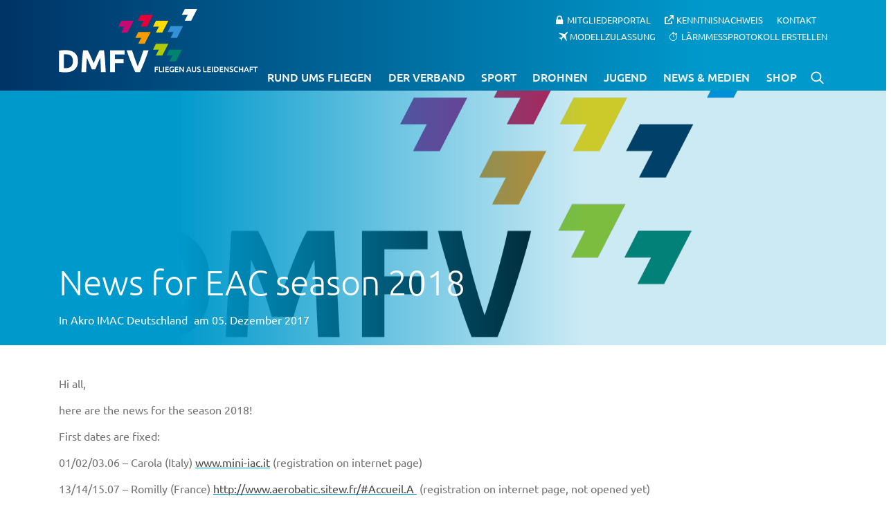

--- FILE ---
content_type: text/html; charset=UTF-8
request_url: https://www.dmfv.aero/sportreferate/akro-imac-deutschland/first-dates-of-2018/
body_size: 19521
content:
<!doctype html>
<html lang="de" prefix="og: https://ogp.me/ns#">
<head>
<meta charset="UTF-8">
<meta name="viewport" content="width=device-width, initial-scale=1">
<link rel="profile" href="https://gmpg.org/xfn/11">
<title>News for EAC season 2018 | Deutscher Modellflieger Verband e.V.</title>
<meta name="description" content="Hi all,"/>
<meta name="robots" content="follow, index, max-snippet:-1, max-video-preview:-1, max-image-preview:large"/>
<link rel="canonical" href="https://www.dmfv.aero/sportreferate/akro-imac-deutschland/first-dates-of-2018/"/>
<meta property="og:locale" content="de_DE"/>
<meta property="og:type" content="article"/>
<meta property="og:title" content="News for EAC season 2018 | Deutscher Modellflieger Verband e.V."/>
<meta property="og:description" content="Hi all,"/>
<meta property="og:url" content="https://www.dmfv.aero/sportreferate/akro-imac-deutschland/first-dates-of-2018/"/>
<meta property="og:site_name" content="Deutscher Modellflieger Verband e. V."/>
<meta property="article:publisher" content="https://www.facebook.com/dmfv.ev"/>
<meta property="article:section" content="Akro IMAC Deutschland"/>
<meta property="og:updated_time" content="2020-01-06T11:10:22+00:00"/>
<meta property="og:image" content="https://www.dmfv.aero/wp-content/uploads/2019/12/000_DMFV_Hauptlogo_4C-1024x724.png"/>
<meta property="og:image:secure_url" content="https://www.dmfv.aero/wp-content/uploads/2019/12/000_DMFV_Hauptlogo_4C-1024x724.png"/>
<meta property="og:image:width" content="640"/>
<meta property="og:image:height" content="453"/>
<meta property="og:image:alt" content="News for EAC season 2018"/>
<meta property="og:image:type" content="image/png"/>
<meta property="article:published_time" content="2017-12-05T19:38:18+00:00"/>
<meta property="article:modified_time" content="2020-01-06T11:10:22+00:00"/>
<meta name="twitter:card" content="summary_large_image"/>
<meta name="twitter:title" content="News for EAC season 2018 | Deutscher Modellflieger Verband e.V."/>
<meta name="twitter:description" content="Hi all,"/>
<meta name="twitter:image" content="https://www.dmfv.aero/wp-content/uploads/2019/12/000_DMFV_Hauptlogo_4C-1024x724.png"/>
<meta name="twitter:label1" content="Verfasst von"/>
<meta name="twitter:data1" content="William Kiehl"/>
<meta name="twitter:label2" content="Lesedauer"/>
<meta name="twitter:data2" content="Weniger als eine Minute"/>
<script type="application/ld+json" class="rank-math-schema-pro">{"@context":"https://schema.org","@graph":[{"@type":"Place","@id":"https://www.dmfv.aero/#place","address":{"@type":"PostalAddress","streetAddress":"Rochusstra\u00dfe 104 - 106","addressLocality":"Bonn","addressRegion":"Nordrhein-Westfalen","postalCode":"53123","addressCountry":"Deutschland"}},{"@type":"Organization","@id":"https://www.dmfv.aero/#organization","name":"Deutscher Modellflieger Verband e. V.","url":"https://www.dmfv.aero","sameAs":["https://www.facebook.com/dmfv.ev"],"email":"info@dmfv.aero","address":{"@type":"PostalAddress","streetAddress":"Rochusstra\u00dfe 104 - 106","addressLocality":"Bonn","addressRegion":"Nordrhein-Westfalen","postalCode":"53123","addressCountry":"Deutschland"},"contactPoint":[{"@type":"ContactPoint","telephone":"+49 228 97 85 00","contactType":"customer support"}],"location":{"@id":"https://www.dmfv.aero/#place"}},{"@type":"WebSite","@id":"https://www.dmfv.aero/#website","url":"https://www.dmfv.aero","name":"Deutscher Modellflieger Verband e. V.","alternateName":"DMFV","publisher":{"@id":"https://www.dmfv.aero/#organization"},"inLanguage":"de"},{"@type":"ImageObject","@id":"https://www.dmfv.aero/wp-content/uploads/2019/12/000_DMFV_Hauptlogo_4C.png","url":"https://www.dmfv.aero/wp-content/uploads/2019/12/000_DMFV_Hauptlogo_4C.png","width":"2560","height":"1811","inLanguage":"de"},{"@type":"BreadcrumbList","@id":"https://www.dmfv.aero/sportreferate/akro-imac-deutschland/first-dates-of-2018/#breadcrumb","itemListElement":[{"@type":"ListItem","position":"1","item":{"@id":"https://www.dmfv.aero","name":"Startseite"}},{"@type":"ListItem","position":"2","item":{"@id":"https://www.dmfv.aero/sportreferate/akro-imac-deutschland/first-dates-of-2018/","name":"News for EAC season 2018"}}]},{"@type":"WebPage","@id":"https://www.dmfv.aero/sportreferate/akro-imac-deutschland/first-dates-of-2018/#webpage","url":"https://www.dmfv.aero/sportreferate/akro-imac-deutschland/first-dates-of-2018/","name":"News for EAC season 2018 | Deutscher Modellflieger Verband e.V.","datePublished":"2017-12-05T19:38:18+00:00","dateModified":"2020-01-06T11:10:22+00:00","isPartOf":{"@id":"https://www.dmfv.aero/#website"},"primaryImageOfPage":{"@id":"https://www.dmfv.aero/wp-content/uploads/2019/12/000_DMFV_Hauptlogo_4C.png"},"inLanguage":"de","breadcrumb":{"@id":"https://www.dmfv.aero/sportreferate/akro-imac-deutschland/first-dates-of-2018/#breadcrumb"}},{"@type":"Person","@id":"https://www.dmfv.aero/sportreferate/akro-imac-deutschland/first-dates-of-2018/#author","name":"William Kiehl","image":{"@type":"ImageObject","@id":"https://secure.gravatar.com/avatar/905932662c5a175aaf450bdca1b3eee0dca9e741b03f64313800454135c9b259?s=96&amp;d=mm&amp;r=g","url":"https://secure.gravatar.com/avatar/905932662c5a175aaf450bdca1b3eee0dca9e741b03f64313800454135c9b259?s=96&amp;d=mm&amp;r=g","caption":"William Kiehl","inLanguage":"de"},"worksFor":{"@id":"https://www.dmfv.aero/#organization"}},{"@type":"BlogPosting","headline":"News for EAC season 2018 | Deutscher Modellflieger Verband e.V.","datePublished":"2017-12-05T19:38:18+00:00","dateModified":"2020-01-06T11:10:22+00:00","author":{"@id":"https://www.dmfv.aero/sportreferate/akro-imac-deutschland/first-dates-of-2018/#author","name":"William Kiehl"},"publisher":{"@id":"https://www.dmfv.aero/#organization"},"description":"Hi all,","name":"News for EAC season 2018 | Deutscher Modellflieger Verband e.V.","@id":"https://www.dmfv.aero/sportreferate/akro-imac-deutschland/first-dates-of-2018/#richSnippet","isPartOf":{"@id":"https://www.dmfv.aero/sportreferate/akro-imac-deutschland/first-dates-of-2018/#webpage"},"image":{"@id":"https://www.dmfv.aero/wp-content/uploads/2019/12/000_DMFV_Hauptlogo_4C.png"},"inLanguage":"de","mainEntityOfPage":{"@id":"https://www.dmfv.aero/sportreferate/akro-imac-deutschland/first-dates-of-2018/#webpage"}}]}</script>
<link rel="alternate" type="application/rss+xml" title="Deutscher Modellflieger Verband e.V. &raquo; Feed" href="https://www.dmfv.aero/feed/"/>
<link rel="alternate" type="application/rss+xml" title="Deutscher Modellflieger Verband e.V. &raquo; Kommentar-Feed" href="https://www.dmfv.aero/comments/feed/"/>
<link rel="alternate" title="oEmbed (JSON)" type="application/json+oembed" href="https://www.dmfv.aero/wp-json/oembed/1.0/embed?url=https%3A%2F%2Fwww.dmfv.aero%2Fsportreferate%2Fakro-imac-deutschland%2Ffirst-dates-of-2018%2F"/>
<link rel="alternate" title="oEmbed (XML)" type="text/xml+oembed" href="https://www.dmfv.aero/wp-json/oembed/1.0/embed?url=https%3A%2F%2Fwww.dmfv.aero%2Fsportreferate%2Fakro-imac-deutschland%2Ffirst-dates-of-2018%2F&#038;format=xml"/>
<style id='wp-img-auto-sizes-contain-inline-css'>img:is([sizes=auto i],[sizes^="auto," i]){contain-intrinsic-size:3000px 1500px}</style>
<link rel='stylesheet' id='remodal-css' href='https://www.dmfv.aero/wp-content/plugins/wp-google-maps-pro/lib/remodal.css?ver=6.9' type='text/css' media='all'/>
<link rel='stylesheet' id='remodal-default-theme-css' href='https://www.dmfv.aero/wp-content/plugins/wp-google-maps-pro/lib/remodal-default-theme.css?ver=6.9' type='text/css' media='all'/>
<link rel='stylesheet' id='wpgmza-marker-library-dialog-css' href='https://www.dmfv.aero/wp-content/plugins/wp-google-maps-pro/css/marker-library-dialog.css?ver=6.9' type='text/css' media='all'/>
<style>.wpcf7 .screen-reader-response{position:absolute;overflow:hidden;clip:rect(1px, 1px, 1px, 1px);clip-path:inset(50%);height:1px;width:1px;margin:-1px;padding:0;border:0;word-wrap:normal !important;}
.wpcf7 .hidden-fields-container{display:none;}
.wpcf7 form .wpcf7-response-output{margin:2em 0.5em 1em;padding:0.2em 1em;border:2px solid #00a0d2;}
.wpcf7 form.init .wpcf7-response-output, .wpcf7 form.resetting .wpcf7-response-output, .wpcf7 form.submitting .wpcf7-response-output{display:none;}
.wpcf7 form.sent .wpcf7-response-output{border-color:#46b450;}
.wpcf7 form.failed .wpcf7-response-output, .wpcf7 form.aborted .wpcf7-response-output{border-color:#dc3232;}
.wpcf7 form.spam .wpcf7-response-output{border-color:#f56e28;}
.wpcf7 form.invalid .wpcf7-response-output, .wpcf7 form.unaccepted .wpcf7-response-output, .wpcf7 form.payment-required .wpcf7-response-output{border-color:#ffb900;}
.wpcf7-form-control-wrap{position:relative;}
.wpcf7-not-valid-tip{color:#dc3232;font-size:1em;font-weight:normal;display:block;}
.use-floating-validation-tip .wpcf7-not-valid-tip{position:relative;top:-2ex;left:1em;z-index:100;border:1px solid #dc3232;background:#fff;padding:.2em .8em;width:24em;}
.wpcf7-list-item{display:inline-block;margin:0 0 0 1em;}
.wpcf7-list-item-label::before, .wpcf7-list-item-label::after{content:" ";}
.wpcf7-spinner{visibility:hidden;display:inline-block;background-color:#23282d;opacity:0.75;width:24px;height:24px;border:none;border-radius:100%;padding:0;margin:0 24px;position:relative;}
form.submitting .wpcf7-spinner{visibility:visible;}
.wpcf7-spinner::before{content:'';position:absolute;background-color:#fbfbfc;top:4px;left:4px;width:6px;height:6px;border:none;border-radius:100%;transform-origin:8px 8px;animation-name:spin;animation-duration:1000ms;animation-timing-function:linear;animation-iteration-count:infinite;}
@media (prefers-reduced-motion: reduce) {
.wpcf7-spinner::before{animation-name:blink;animation-duration:2000ms;}
}
@keyframes spin {
from{transform:rotate(0deg);}
to{transform:rotate(360deg);}
}
@keyframes blink {
from{opacity:0;}
50%{opacity:1;}
to{opacity:0;}
}
.wpcf7 [inert]{opacity:0.5;}
.wpcf7 input[type="file"]{cursor:pointer;}
.wpcf7 input[type="file"]:disabled{cursor:default;}
.wpcf7 .wpcf7-submit:disabled{cursor:not-allowed;}
.wpcf7 input[type="url"],
.wpcf7 input[type="email"],
.wpcf7 input[type="tel"]{direction:ltr;}
.wpcf7-reflection > output{display:list-item;list-style:none;}
.wpcf7-reflection > output[hidden]{display:none;}</style>
<style>:root{--primary-color:#0099cc;--secondary-color:#003568;--secondary-color-hover:#00386b;--green-color:#afcc07;--green-color-hover:#99B305;--grey-color:#717171;--lightgrey-color:#dddddd;--orange-color:#f59c00;--red-color:#e4013a;--white-color:#fff;}
.uk-h1, .uk-h2, .uk-h3, .uk-h4, .uk-h5, .uk-h6, .uk-heading-2xlarge, .uk-heading-3xlarge, .uk-heading-large, .uk-heading-medium, .uk-heading-small, .uk-heading-xlarge, h1, h2, h3, h4, h5, h6{font-family:"Ubuntu", sans-serif;}
.zulassung-api-error{font:100 1.7em/1.2 "Ubuntu", sans-serif;text-align:center;}
.uk-button-primary{background-color:var(--primary-color) !important;color:var(--white-color) !important;}
.uk-button-primary:hover, .uk-button-primary:focus{background-color:var(--secondary-color) !important;color:var(--white-color) !important;}
.uk-tooltip{font-size:14px !important;}
#apbct-check_email_exist-block{display:none !important;}
.zulassung-downloads{margin-top:40px !important;}
.zulassung-downloads .overlay-button{background-color:#99cc00 !important;color:#fff !important;}
.zulassung-downloads .overlay-button:hover, .zulassung-downloads .overlay-button:focus{background-color:#86b300 !important;}
.green-info{color:#99cc00;}
button.disabled{background:#a9a9a9 !important;}
.formloader{border:5px solid #e9e7e7;border-radius:50%;border-top:5px solid #3498db;width:30px;height:30px;-webkit-animation:spin 2s linear infinite;animation:spin 2s linear infinite;display:none;margin:15px 0 0 15px;}
@-webkit-keyframes spin { 0%{-webkit-transform:rotate(0deg);}
100%{-webkit-transform:rotate(360deg);}
}
@keyframes spin { 0%{transform:rotate(0deg);}
100%{transform:rotate(360deg);}
} .field-error{border-color:red !important;}
.overlay-button{text-transform:uppercase;padding:.7em 2.4em;text-decoration:none !important;font:600 1em/1.4 "Ubuntu", sans-serif;border-width:1px;border-style:solid;transition:all .1s ease-in-out;hyphens:none;background:#99CC00;border-color:transparent;color:#fff;cursor:pointer;padding:.7em 2.4em;margin-top:10px;}
.overlay-button:hover{background:#00836f;color:#fff;}
.zulassung-downloads{display:flex;gap:10px;list-style:none;padding:0;margin:0;}
.zulassung-download{margin:0;}
.custom-alert{position:fixed;top:0;left:0;width:100%;height:100%;background:rgba(0, 0, 0, 0.5);display:flex;justify-content:center;align-items:center;z-index:1000;}
.custom-alert-content{background:#fff;padding:20px;border-radius:8px;box-shadow:0 4px 8px rgba(0, 0, 0, 0.2);text-align:center;max-width:400px;width:90%;animation:fadeInScale 0.3s ease-in-out;}
@keyframes fadeInScale { 0%{opacity:0;transform:scale(0.9);}
100%{opacity:1;transform:scale(1);}
}
.custom-alert-content p{margin-bottom:20px;font-size:16px;color:#333;}
#language-switcher img{cursor:pointer;width:30px !important;margin-right:10px;border:2px solid transparent;border-radius:5px;}
#language-switcher img:hover{border-color:#ccc;}
.zulassung-tabs h4{background-color:#9c0;color:#fff !important;padding:10px;margin:0 !important;margin-top:5px !important;font-size:18px !important;}
.zulassung-tabs p{color:#717171 !important;}
.zulassung-tabs .vc_tta-tab a{text-decoration:none !important;}
.zulassung-tabs label, .uk-form-label{display:block;font-weight:700;font-size:16px;float:none;line-height:1.3;margin:0 0 4px 0;padding:0;word-break:break-word;word-wrap:break-word;}
#approvalOrderForms .field-description,
.zulassung-tabs .field-description{display:block;font-size:13px;float:none;font-weight:400;line-height:1.3;margin:4px 0 0;padding:0;}
.zulassung-tabs input, .zulassung-tabs select{-moz-box-sizing:border-box;box-sizing:border-box;display:block;float:none;font-size:16px;font-family:inherit;border:1px solid #ccc;padding:6px 10px;height:38px;width:100%;line-height:1.3;appearance:none;position:relative;background-color:transparent !important;outline:none;font:1em/1.6 "Ubuntu", sans-serif;font-size:1em;line-height:1.6;font-family:"Ubuntu", sans-serif;color:#717171 !important;border-radius:0 !important;}
.zulassung-tabs input[type="radio"]{appearance:auto !important;width:20px !important;height:20px !important;}
.zulassung-tabs .labelradio{margin-left:5px !important;margin-right:10px !important;}
.zulassung-tabs .vc_row .vc_col-sm-6:first-child{padding-right:10px;}
.zulassung-tabs .vc_row .vc_col-sm-6:last-child{padding-left:10px;}
.zulassung-tabs .vc_row .vc_col-sm-6, .zulassung-tabs .vc_row .vc_col-sm-12{padding:10px 0;margin-bottom:10px !important;}
.zulassung-tabs *{box-sizing:border-box;}
.zulassung-tabs .vc_row{margin:0;}
.zulassung-tabs button[type="submit"], 
#approvalOrderForms .uk-button-submit{text-transform:uppercase;padding:.7em 2.4em;text-decoration:none;font:600 1em/1.4 "Ubuntu", sans-serif;border-width:1px;border-style:solid;transition:all .1s ease-in-out;hyphens:none;border-color:transparent;color:#fff;cursor:pointer;padding:.7em 2.4em;margin-top:10px;}
.zulassung-tabs button[type="submit"],
#approvalOrderForms .uk-button-green{background:var(--green-color);}
#approvalOrderForms .uk-button-grey{background:var(--grey-color);}
#approvalOrderForms .uk-button-green:disabled,
#approvalOrderForms .uk-button-grey:disabled{background-color:var(--lightgrey-color);}
.zulassung-tabs button[type="submit"]:hover{background:var(--green-color-hover);}
.zulassung-tabs form{margin:25px auto 0px auto;}
ul.zulassung-tabswitcher{display:flex;justify-content:space-between;gap:10px;padding:0;margin:0;}
li.dmfv-switcher{background-color:#ebebeb;padding:10px 15px !important;border-top-left-radius:10px;border-top-right-radius:10px;border:1px solid #ccc;border-bottom:none;list-style:none;align-content:center;cursor:pointer;}
li.dmfv-switcher.tabs_active{background-color:#99cc00;color:#fff !important;font-weight:bold;}
li.dmfv-switcher a{text-decoration:none !important;}
.zulassung_wrapper{background-color:#f8f8f8;padding:20px !important;border-bottom-left-radius:10px;border-bottom-right-radius:10px;border:1px solid #ccc;margin-bottom:20px;}
.zulassung_language_wrapper{border-radius:10px;}
#zulassung-form select{-webkit-appearance:none;-moz-appearance:none;appearance:none;background-image:url(//www.dmfv.aero/wp-content/plugins/dmfv_modellzulassung_send/images/arrow-icon.svg);background-repeat:no-repeat;background-position:right 10px center;background-size:16px;cursor:pointer;padding-right:30px;}
.zulassung-tabs .custom-checkbox-container{display:flex;align-items:flex-start;font-family:Arial, sans-serif;}
.zulassung-tabs .custom-checkbox-container input[type="checkbox"]{text-decoration:none;color:inherit;font:inherit;border-collapse:collapse;border-spacing:0;display:block;max-width:100%;height:100%;font-size:100%;line-height:1.5;margin:0;padding:0;box-sizing:border-box;appearance:none;-webkit-appearance:none;width:20px;height:20px;border:1px solid #717171;border-radius:4px;outline:none;cursor:pointer;margin-right:10px;position:relative;flex-shrink:0;background-color:#ebebeb !important;}
.zulassung-tabs .custom-checkbox-container input[type="checkbox"]:checked{background-color:#717171;}
.zulassung-tabs .custom-checkbox-container input[type="checkbox"]:checked::after{content:"✓";color:#717171;font-size:16px;position:relative;top:-3px;left:3px;}
.zulassung-tabs .custom-checkbox-container label{line-height:1.5;color:#717171;font-weight:normal;}
.zulassung-tabs .headerlabel.vc_col-sm-12{margin:0px !important;padding:0px !important;}
.zulassung-tabs .headerlabel-content.vc_col-sm-6, .zulassung-tabs .headerlabel-content.vc_col-sm-12{padding-top:0px;}
.custom-textarea, .custom-textarea textarea{width:100% !important;}
.custom-textarea textarea, #sonstigemitteilung{background-color:#ebebeb !important;border-radius:5px !important;border:1px solid #ccc !important;padding:10px 15px !important;box-shadow:none !important;}
.iti.iti--show-flags{width:100%;}
.custom-file-upload{display:flex;align-items:center;gap:10px;flex-direction:column;background-color:#ebebeb;border-radius:5px;border:1px solid #ccc;padding:10px 15px;}
.custom-file-upload .file-label{color:#717171;cursor:pointer;font-size:14px;transition:background-color 0.3s ease;user-select:none;display:flex;flex-direction:column;align-items:center;width:100%;font-weight:normal;}
.custom-file-upload .file-label .modern-title{font-weight:bold;}
.custom-file-upload .file-label .modern-hint{color:rgba(0, 0, 0, 0.4);}
.custom-file-upload .file-label img{width:40px !important;height:40px !important;margin-bottom:10px;}
.custom-file-upload input[type="file"]{visibility:hidden;height:0;width:0;padding:0;margin:0;}
.custom-file-upload .file-chosen{font-size:14px;color:#717171;font-style:italic;}
.button-kostenordnung, .button-hinweis{background-color:#ebebeb;border-radius:5px;border:1px solid #ccc;padding:5px 15px;text-decoration:none !important;line-height:initial;}
.button-kostenordnung:hover, .button-kostenordnung:focus, .button-hinweis:hover, .button-hinweis:focus{border-color:#717171;}
#zulassung-form label.error{color:var(--red-color);text-transform:none;font-weight:normal;}
#approvalOrderForms p.warning,
#zulassung-form p.warning{display:none;background:var(--red-color);color:#fff !important;padding:5px 10px;}
.geraetenummer{display:flex;border:1px solid #ccc;}
.geraetenummer span{line-height:36px;padding:0 15px;}
.geraetenummer input{border:0;}
@media screen and (max-width:767px){
#laermmessprotokoll .uk-flex.zulassung_wrapper{flex-direction:column;}
#laermmessprotokoll #language-switcher{margin-bottom:15px;}
} .zulassung-loading-container{position:relative;min-height:120px;}
.zulassung-loading{display:flex;flex-direction:column;align-items:center;justify-content:center;gap:8px;padding:20px;text-align:center;font-size:14px;font-style:italic;}
.zulassung-loading-spinner{width:28px;height:28px;border-radius:50%;border:3px solid rgba(0, 0, 0, 0.15);border-top-color:rgba(0, 0, 0, 0.6);animation:zulassung-spin 0.8s linear infinite;margin-bottom:4px;}
@keyframes zulassung-spin { to{transform:rotate(360deg);}
}
.zulassung-error{color:#b01414;font-weight:600;}
.zulassung-just-loaded{animation:zulassung-fadeHighlight 0.6s ease-out;}
@keyframes zulassung-fadeHighlight {
0%{background-color:#fff7cc;}
100%{background-color:transparent;}
}</style>
<link rel='stylesheet' id='zulassung-intlTelInput-css' href='//www.dmfv.aero/wp-content/cache/wpfc-minified/142pzq3s/cag65.css' type='text/css' media='all'/>
<link rel='stylesheet' id='image-hover-effects-css-css' href='//www.dmfv.aero/wp-content/cache/wpfc-minified/knz08abu/cag65.css' type='text/css' media='all'/>
<style>.blink_me{animation:blinker 0.5s linear infinite;font-size:15px;}
@keyframes blinker {  
50%{opacity:0;}
} .mega-info-list li:first-child{padding-top:0px !important;}</style>
<link rel='stylesheet' id='font-awesome-latest-css' href='//www.dmfv.aero/wp-content/cache/wpfc-minified/8m3h040i/cag65.css' type='text/css' media='all'/>
<link rel='stylesheet' id='search-filter-plugin-styles-css' href='//www.dmfv.aero/wp-content/cache/wpfc-minified/eeapn8x9/cag65.css' type='text/css' media='all'/>
<style>.form-locked-message{color:var(--wpforms-label-color)}</style>
<link rel='stylesheet' id='parent-style-css' href='//www.dmfv.aero/wp-content/cache/wpfc-minified/70g7qo0s/cag65.css' type='text/css' media='all'/>
<link rel='stylesheet' id='child-theme-css-css' href='//www.dmfv.aero/wp-content/cache/wpfc-minified/8j0bu9r3/cag65.css' type='text/css' media='all'/>
<style>@font-face{font-family:'Ubuntu';font-style:normal;font-weight:300;src:url(//www.dmfv.aero/wp-content/themes/dmfv-2019-child/fonts/ubuntu-v14-latin-300.eot);src:local('Ubuntu Light'), local('Ubuntu-Light'), url(//www.dmfv.aero/wp-content/themes/dmfv-2019-child/fonts/ubuntu-v14-latin-300.eot?#iefix) format('embedded-opentype'), url(//www.dmfv.aero/wp-content/themes/dmfv-2019-child/fonts/ubuntu-v14-latin-300.woff2) format('woff2'), url(//www.dmfv.aero/wp-content/themes/dmfv-2019-child/fonts/ubuntu-v14-latin-300.woff) format('woff'), url(//www.dmfv.aero/wp-content/themes/dmfv-2019-child/fonts/ubuntu-v14-latin-300.ttf) format('truetype'), url(//www.dmfv.aero/wp-content/themes/dmfv-2019-child/fonts/ubuntu-v14-latin-300.svg#Ubuntu) format('svg');}
@font-face{font-family:'Ubuntu';font-style:italic;font-weight:300;src:url(//www.dmfv.aero/wp-content/themes/dmfv-2019-child/fonts/ubuntu-v14-latin-300italic.eot);src:local('Ubuntu Light Italic'), local('Ubuntu-LightItalic'), url(//www.dmfv.aero/wp-content/themes/dmfv-2019-child/fonts/ubuntu-v14-latin-300italic.eot?#iefix) format('embedded-opentype'), url(//www.dmfv.aero/wp-content/themes/dmfv-2019-child/fonts/ubuntu-v14-latin-300italic.woff2) format('woff2'), url(//www.dmfv.aero/wp-content/themes/dmfv-2019-child/fonts/ubuntu-v14-latin-300italic.woff) format('woff'), url(//www.dmfv.aero/wp-content/themes/dmfv-2019-child/fonts/ubuntu-v14-latin-300italic.ttf) format('truetype'), url(//www.dmfv.aero/wp-content/themes/dmfv-2019-child/fonts/ubuntu-v14-latin-300italic.svg#Ubuntu) format('svg');}
@font-face{font-family:'Ubuntu';font-style:normal;font-weight:400;src:url(//www.dmfv.aero/wp-content/themes/dmfv-2019-child/fonts/ubuntu-v14-latin-regular.eot);src:local('Ubuntu Regular'), local('Ubuntu-Regular'), url(//www.dmfv.aero/wp-content/themes/dmfv-2019-child/fonts/ubuntu-v14-latin-regular.eot?#iefix) format('embedded-opentype'), url(//www.dmfv.aero/wp-content/themes/dmfv-2019-child/fonts/ubuntu-v14-latin-regular.woff2) format('woff2'), url(//www.dmfv.aero/wp-content/themes/dmfv-2019-child/fonts/ubuntu-v14-latin-regular.woff) format('woff'), url(//www.dmfv.aero/wp-content/themes/dmfv-2019-child/fonts/ubuntu-v14-latin-regular.ttf) format('truetype'), url(//www.dmfv.aero/wp-content/themes/dmfv-2019-child/fonts/ubuntu-v14-latin-regular.svg#Ubuntu) format('svg');}
@font-face{font-family:'Ubuntu';font-style:italic;font-weight:400;src:url(//www.dmfv.aero/wp-content/themes/dmfv-2019-child/fonts/ubuntu-v14-latin-italic.eot);src:local('Ubuntu Italic'), local('Ubuntu-Italic'), url(//www.dmfv.aero/wp-content/themes/dmfv-2019-child/fonts/ubuntu-v14-latin-italic.eot?#iefix) format('embedded-opentype'), url(//www.dmfv.aero/wp-content/themes/dmfv-2019-child/fonts/ubuntu-v14-latin-italic.woff2) format('woff2'), url(//www.dmfv.aero/wp-content/themes/dmfv-2019-child/fonts/ubuntu-v14-latin-italic.woff) format('woff'), url(//www.dmfv.aero/wp-content/themes/dmfv-2019-child/fonts/ubuntu-v14-latin-italic.ttf) format('truetype'), url(//www.dmfv.aero/wp-content/themes/dmfv-2019-child/fonts/ubuntu-v14-latin-italic.svg#Ubuntu) format('svg');}
@font-face{font-family:'Ubuntu';font-style:normal;font-weight:500;src:url(//www.dmfv.aero/wp-content/themes/dmfv-2019-child/fonts/ubuntu-v14-latin-500.eot);src:local('Ubuntu Medium'), local('Ubuntu-Medium'), url(//www.dmfv.aero/wp-content/themes/dmfv-2019-child/fonts/ubuntu-v14-latin-500.eot?#iefix) format('embedded-opentype'), url(//www.dmfv.aero/wp-content/themes/dmfv-2019-child/fonts/ubuntu-v14-latin-500.woff2) format('woff2'), url(//www.dmfv.aero/wp-content/themes/dmfv-2019-child/fonts/ubuntu-v14-latin-500.woff) format('woff'), url(//www.dmfv.aero/wp-content/themes/dmfv-2019-child/fonts/ubuntu-v14-latin-500.ttf) format('truetype'), url(//www.dmfv.aero/wp-content/themes/dmfv-2019-child/fonts/ubuntu-v14-latin-500.svg#Ubuntu) format('svg');}
@font-face{font-family:'Ubuntu';font-style:italic;font-weight:500;src:url(//www.dmfv.aero/wp-content/themes/dmfv-2019-child/fonts/ubuntu-v14-latin-500italic.eot);src:local('Ubuntu Medium Italic'), local('Ubuntu-MediumItalic'), url(//www.dmfv.aero/wp-content/themes/dmfv-2019-child/fonts/ubuntu-v14-latin-500italic.eot?#iefix) format('embedded-opentype'), url(//www.dmfv.aero/wp-content/themes/dmfv-2019-child/fonts/ubuntu-v14-latin-500italic.woff2) format('woff2'), url(//www.dmfv.aero/wp-content/themes/dmfv-2019-child/fonts/ubuntu-v14-latin-500italic.woff) format('woff'), url(//www.dmfv.aero/wp-content/themes/dmfv-2019-child/fonts/ubuntu-v14-latin-500italic.ttf) format('truetype'), url(//www.dmfv.aero/wp-content/themes/dmfv-2019-child/fonts/ubuntu-v14-latin-500italic.svg#Ubuntu) format('svg');}
@font-face{font-family:'Ubuntu';font-style:italic;font-weight:700;src:url(//www.dmfv.aero/wp-content/themes/dmfv-2019-child/fonts/ubuntu-v14-latin-700italic.eot);src:local('Ubuntu Bold Italic'), local('Ubuntu-BoldItalic'), url(//www.dmfv.aero/wp-content/themes/dmfv-2019-child/fonts/ubuntu-v14-latin-700italic.eot?#iefix) format('embedded-opentype'), url(//www.dmfv.aero/wp-content/themes/dmfv-2019-child/fonts/ubuntu-v14-latin-700italic.woff2) format('woff2'), url(//www.dmfv.aero/wp-content/themes/dmfv-2019-child/fonts/ubuntu-v14-latin-700italic.woff) format('woff'), url(//www.dmfv.aero/wp-content/themes/dmfv-2019-child/fonts/ubuntu-v14-latin-700italic.ttf) format('truetype'), url(//www.dmfv.aero/wp-content/themes/dmfv-2019-child/fonts/ubuntu-v14-latin-700italic.svg#Ubuntu) format('svg');}
@font-face{font-family:'Ubuntu';font-style:normal;font-weight:700;src:url(//www.dmfv.aero/wp-content/themes/dmfv-2019-child/fonts/ubuntu-v14-latin-700.eot);src:local('Ubuntu Bold'), local('Ubuntu-Bold'), url(//www.dmfv.aero/wp-content/themes/dmfv-2019-child/fonts/ubuntu-v14-latin-700.eot?#iefix) format('embedded-opentype'), url(//www.dmfv.aero/wp-content/themes/dmfv-2019-child/fonts/ubuntu-v14-latin-700.woff2) format('woff2'), url(//www.dmfv.aero/wp-content/themes/dmfv-2019-child/fonts/ubuntu-v14-latin-700.woff) format('woff'), url(//www.dmfv.aero/wp-content/themes/dmfv-2019-child/fonts/ubuntu-v14-latin-700.ttf) format('truetype'), url(//www.dmfv.aero/wp-content/themes/dmfv-2019-child/fonts/ubuntu-v14-latin-700.svg#Ubuntu) format('svg');}</style>
<style>.lb-loader,.lightbox{text-align:center;line-height:0;position:absolute;left:0}body.lb-disable-scrolling{overflow:hidden}.lightboxOverlay{position:absolute;top:0;left:0;z-index:9999;background-color:#000;filter:alpha(Opacity=80);opacity:.8;display:none}.lightbox{width:100%;z-index:10000;font-weight:400;outline:0}.lightbox .lb-image{display:block;height:auto;max-width:inherit;max-height:none;border-radius:3px;border:4px solid #fff}.lightbox a img{border:none}.lb-outerContainer{position:relative;width:250px;height:250px;margin:0 auto;border-radius:4px;background-color:#fff}.lb-outerContainer:after{content:"";display:table;clear:both}.lb-loader{top:43%;height:25%;width:100%}.lb-cancel{display:block;width:32px;height:32px;margin:0 auto;background:url(//www.dmfv.aero/wp-content/themes/dmfv-2019-child/lightbox/images/loading.gif) no-repeat}.lb-nav{position:absolute;top:0;left:0;height:100%;width:100%;z-index:10}.lb-container>.nav{left:0}.lb-nav a{outline:0;background-image:url([data-uri])}.lb-next,.lb-prev{height:100%;cursor:pointer;display:block}.lb-nav a.lb-prev{width:34%;left:0;float:left;background:url(//www.dmfv.aero/wp-content/themes/dmfv-2019-child/lightbox/images/prev.png) left 48% no-repeat;filter:alpha(Opacity=0);opacity:0;-webkit-transition:opacity .6s;-moz-transition:opacity .6s;-o-transition:opacity .6s;transition:opacity .6s}.lb-nav a.lb-prev:hover{filter:alpha(Opacity=100);opacity:1}.lb-nav a.lb-next{width:64%;right:0;float:right;background:url(//www.dmfv.aero/wp-content/themes/dmfv-2019-child/lightbox/images/next.png) right 48% no-repeat;filter:alpha(Opacity=0);opacity:0;-webkit-transition:opacity .6s;-moz-transition:opacity .6s;-o-transition:opacity .6s;transition:opacity .6s}.lb-nav a.lb-next:hover{filter:alpha(Opacity=100);opacity:1}.lb-dataContainer{margin:0 auto;padding-top:5px;width:100%;border-bottom-left-radius:4px;border-bottom-right-radius:4px}.lb-dataContainer:after{content:"";display:table;clear:both}.lb-data{padding:0 4px;color:#ccc}.lb-data .lb-details{width:85%;float:left;text-align:left;line-height:1.1em}.lb-data .lb-caption{font-size:13px;font-weight:700;line-height:1em}.lb-data .lb-caption a{color:#4ae}.lb-data .lb-number{display:block;clear:left;padding-bottom:1em;font-size:12px;color:#999}.lb-data .lb-close{display:block;float:right;width:30px;height:30px;background:url(//www.dmfv.aero/wp-content/themes/dmfv-2019-child/lightbox/images/close.png) top right no-repeat;text-align:right;outline:0;filter:alpha(Opacity=70);opacity:.7;-webkit-transition:opacity .2s;-moz-transition:opacity .2s;-o-transition:opacity .2s;transition:opacity .2s}.lb-data .lb-close:hover{cursor:pointer;filter:alpha(Opacity=100);opacity:1}</style>
<link rel='stylesheet' id='jquery-ui-css' href='//www.dmfv.aero/wp-content/cache/wpfc-minified/8xc3ooog/cag65.css' type='text/css' media='all'/>
<link rel='stylesheet' id='dmfv-2019-style-css' href='//www.dmfv.aero/wp-content/cache/wpfc-minified/8j0bu9r3/cag65.css' type='text/css' media='all'/>
<style>div.tnp-subscription, form.tnp-subscription, form.tnp-profile{display:block;margin:1em auto;max-width:500px;width:100%;}
div.tnp-profile{display:block;margin:1em 0;max-width:500px;}
.tnp-subscription div.tnp-field, .tnp-profile div.tnp-field{margin-bottom:.7em;border:0;padding:0;}
.tnp-subscription label, .tnp-profile label{display:block;color:inherit;font-weight:normal;line-height:normal;padding:0;margin:0;margin-bottom:.25em;font-size:.9em;}
.tnp-subscription .tnp-field-checkbox label, .tnp-profile .tnp-field-checkbox label{display:inline-block;}
.tnp-subscription input[type=text],
.tnp-subscription input[type=email],
.tnp-subscription input[type=submit],
.tnp-subscription select, .tnp-subscription textarea, .tnp-profile input[type=text],
.tnp-profile input[type=email],
.tnp-profile input[type=submit],
.tnp-profile select, .tnp-profile textarea{width:100%;padding:.7em;display:block;border:1px;color:#444;border-color:#ddd;background-color:#f4f4f4;background-image:none;text-shadow:none;font-size:1em;margin:0;line-height:normal;box-sizing:border-box;}
.tnp-subscription input[type=checkbox],
.tnp-widget input[type=radio],
.tnp-profile input[type=checkbox]{max-width:1em;display:inline-block;margin-right:.5em;}
.tnp-subscription select option, .tnp-profile select option{margin-right:.75em;}
.tnp-subscription input.tnp-submit, .tnp-profile input.tnp-submit, .tnp-unsubscribe button.tnp-submit, .tnp-reactivate button.tnp-submit{background-color:#444;color:#fff;width:auto;height:auto;margin:0;display:inline-block;}
@media all and (max-width: 480px) {
.tnp-subscription input[type=submit],
.tnp-profile input[type=submit]{width:100%;}
}
.tnp-widget{width:100%;display:block;box-sizing:border-box;}
.tnp-widget .tnp-field{margin-bottom:10px;border:0;padding:0;}
.tnp-widget label{display:block;color:inherit;font-size:14px;}
.tnp-widget input[type=text], .tnp-widget input[type=email], .tnp-widget input[type=submit], .tnp-widget select{width:100%;padding:10px;display:block;border:1px solid #ddd;border-color:#ddd;background-color:#f4f4f4;background-image:none;text-shadow:none;color:#444;font-size:14px;line-height:normal;box-sizing:border-box;height:auto;}
.tnp-widget input[type=checkbox], .tnp-widget input[type=radio]{width:auto;display:inline-block;}
.tnp-widget select option{margin-right:10px;}
.tnp-widget input.tnp-submit{background-color:#444;background-image:none;text-shadow:none;color:#fff;margin:0;}
.tnp-field input[type="submit"]{position:inherit;}
.tnp-field label{}
.tnp-widget-minimal{width:100%;}
.tnp-widget-minimal form{margin:0;padding:0;border:0;}
.tnp-widget-minimal input.tnp-email{width:100%;box-sizing:border-box;padding:10px;display:inline-block;border:1px solid #ddd;background-color:#f4f4f4;color:#444;font-size:14px;}
.tnp-widget-minimal input.tnp-submit{width:100%;box-sizing:border-box;padding:10px;display:inline-block;border:1px;border-color:#ddd;background-color:#444;background-image:none;text-shadow:none;color:#fff;font-size:14px;line-height:normal;border-radius:0px;height:auto;margin:0;}
.tnp-subscription-minimal{width:100%;box-sizing:border-box;margin:10px 0;}
.tnp-subscription-minimal form{width:auto;margin:0;padding:0;border:0;white-space:nowrap;}
.tnp-subscription-minimal input.tnp-email, .tnp-subscription-minimal input.tnp-name{width:70%;max-width:300px;box-sizing:border-box;padding:10px;display:inline-block;border:1px solid #ddd;background-color:#f4f4f4;color:#444;font-size:14px;line-height:20px;border-radius:0px;margin-right:10px;}
.tnp-subscription-minimal.with-name input.tnp-email, .tnp-subscription-minimal.with-name input.tnp-name{width:31%;}
.tnp-subscription-minimal .tnp-privacy-field{margin-top:10px;}
.tnp-subscription-minimal input.tnp-submit{width:29%;box-sizing:border-box;display:inline-block;padding:10px;border:1px;border-color:#ddd;background-color:#444;background-image:none;text-shadow:none;color:#fff;font-size:14px;line-height:20px;border-radius:0px;margin:0;}
.tnp-subscription-posts{margin-top:2em;margin-bottom:2em;padding:2rem;}
.tnp-subscription-posts .tnp-subscription{max-width:auto;margin:0;}
@media all and (max-width: 525px) {
.tnp-subscription-minimal.with-name input.tnp-email, .tnp-subscription-minimal.with-name input.tnp-name, .tnp-subscription-minimal input.tnp-submit{width:100%;max-width:100%;margin:0;display:block;margin-bottom:.5rem;}
} .tnp-button-form button.tnp-submit{box-sizing:border-box;padding:10px;display:inline-block;border:1px;border-color:#ddd;background-color:#444;background-image:none;text-shadow:none;color:#fff;font-size:14px;line-height:normal;border-radius:0px;height:auto;margin:0;}
.tnp-comments{clear:both;margin-top:15px;margin-bottom:15px;}
.tnp-comments label{display:block;}
.tnp-comments input[type=checkbox]{display:inline-block;width:auto!important;}
.tnp-lock{clear:both;display:block;box-sizing:border-box;box-shadow:none;margin:20px;padding:15px;background-color:#fff;border:1px solid #ddd;}
.tnp-nl-checkout{margin-bottom:1em;}</style>
<link rel='stylesheet' id='borlabs-cookie-custom-css' href='//www.dmfv.aero/wp-content/cache/wpfc-minified/c1dsb7w/cag65.css' type='text/css' media='all'/>
<link rel='stylesheet' id='js_composer_front-css' href='//www.dmfv.aero/wp-content/cache/wpfc-minified/dq4b2ta9/cag64.css' type='text/css' media='all'/>
<script data-no-optimize="1" data-no-minify="1" data-cfasync="false" src="https://www.dmfv.aero/wp-content/cache/borlabs-cookie/1/borlabs-cookie-config-de.json.js?ver=3.3.21.1-71" id="borlabs-cookie-config-js"></script>
<script data-no-optimize="1" data-no-minify="1" data-cfasync="false" src="https://www.dmfv.aero/wp-content/plugins/borlabs-cookie/assets/javascript/borlabs-cookie-prioritize.min.js?ver=3.3.21.1" id="borlabs-cookie-prioritize-js"></script>
<link rel="https://api.w.org/" href="https://www.dmfv.aero/wp-json/"/><link rel="alternate" title="JSON" type="application/json" href="https://www.dmfv.aero/wp-json/wp/v2/posts/1770"/><link rel="EditURI" type="application/rsd+xml" title="RSD" href="https://www.dmfv.aero/xmlrpc.php?rsd"/>
<meta name="generator" content="WordPress 6.9"/>
<link rel='shortlink' href='https://www.dmfv.aero/?p=1770'/>
<script data-borlabs-cookie-script-blocker-id='etracker' id="_etLoader" charset="UTF-8" data-secure-code="5Hmr6m" data-block-cookies="true" data-borlabs-cookie-script-blocker-src="//code.etracker.com/code/e.js" data-plugin-version="WP:etracker:2.7.7"></script>
<style id="nnax-mail-status-css">#wpadminbar #wp-admin-bar-nnax-mail-status > .ab-item{display:flex;align-items:center;gap:6px;}
#wpadminbar #wp-admin-bar-nnax-mail-status .nnax-mail-dot{width:8px;height:8px;border-radius:50%;display:inline-block;}
#wpadminbar #wp-admin-bar-nnax-mail-status.nnax-active > .ab-item,
#wpadminbar #wp-admin-bar-nnax-mail-status .nnax-mail-dot.active{background:none;color:#fff;background-color:#46b450;}
#wpadminbar #wp-admin-bar-nnax-mail-status.nnax-inactive > .ab-item,
#wpadminbar #wp-admin-bar-nnax-mail-status .nnax-mail-dot.inactive{background:none;color:#fff;background-color:#dc3232;}
#wpadminbar #wp-admin-bar-nnax-mail-status > .ab-item{color:inherit;}
#wpadminbar #wp-admin-bar-nnax-mail-status .nnax-mail-dot{color:transparent;}</style>
<style>#wpforms-form-133700 .age-restriction,
#wpforms-form-135972 .age-restriction,
#wpforms-form-133789 .age-restriction{display:none;}
#wpforms-form-133700 .age-restriction.show-field,
#wpforms-form-135972 .age-restriction.show-field,
#wpforms-form-133789 .age-restriction.show-field{display:block;}</style>
<meta name="generator" content="Powered by WPBakery Page Builder - drag and drop page builder for WordPress."/>
<link rel="icon" href="https://www.dmfv.aero/wp-content/uploads/2019/07/cropped-favicon-32x32.png" sizes="32x32"/>
<link rel="icon" href="https://www.dmfv.aero/wp-content/uploads/2019/07/cropped-favicon-192x192.png" sizes="192x192"/>
<link rel="apple-touch-icon" href="https://www.dmfv.aero/wp-content/uploads/2019/07/cropped-favicon-180x180.png"/>
<meta name="msapplication-TileImage" content="https://www.dmfv.aero/wp-content/uploads/2019/07/cropped-favicon-270x270.png"/>
<style>.newsletterbox .tnp-profile form .tnp-field{margin-bottom:30px;}
.newsletterbox .tnp-profile form .tnp-field.tnp-field-email{display:none !important;}
.newsletterbox .tnp.tnp-profile{padding-bottom:50px;display:none;}</style>		<style id="wp-custom-css">#content .headline-with-icon h3 img{height:90px;min-width:90px;}
#content .headline-with-icon h3{-webkit-align-items:center;}
.homeimage.wpb_single_image figure.vc_figure, .homeimage.wpb_single_image div.vc_single_image-wrapper{width:100% !important;}</style>
<noscript><style>.wpb_animate_when_almost_visible{opacity:1;}</style></noscript>
<!--[if IE]><style>svg{height:unset !important;}</style><![endif]-->
<style id='global-styles-inline-css'>:root{--wp--preset--aspect-ratio--square:1;--wp--preset--aspect-ratio--4-3:4/3;--wp--preset--aspect-ratio--3-4:3/4;--wp--preset--aspect-ratio--3-2:3/2;--wp--preset--aspect-ratio--2-3:2/3;--wp--preset--aspect-ratio--16-9:16/9;--wp--preset--aspect-ratio--9-16:9/16;--wp--preset--color--black:#000000;--wp--preset--color--cyan-bluish-gray:#abb8c3;--wp--preset--color--white:#ffffff;--wp--preset--color--pale-pink:#f78da7;--wp--preset--color--vivid-red:#cf2e2e;--wp--preset--color--luminous-vivid-orange:#ff6900;--wp--preset--color--luminous-vivid-amber:#fcb900;--wp--preset--color--light-green-cyan:#7bdcb5;--wp--preset--color--vivid-green-cyan:#00d084;--wp--preset--color--pale-cyan-blue:#8ed1fc;--wp--preset--color--vivid-cyan-blue:#0693e3;--wp--preset--color--vivid-purple:#9b51e0;--wp--preset--gradient--vivid-cyan-blue-to-vivid-purple:linear-gradient(135deg,rgb(6,147,227) 0%,rgb(155,81,224) 100%);--wp--preset--gradient--light-green-cyan-to-vivid-green-cyan:linear-gradient(135deg,rgb(122,220,180) 0%,rgb(0,208,130) 100%);--wp--preset--gradient--luminous-vivid-amber-to-luminous-vivid-orange:linear-gradient(135deg,rgb(252,185,0) 0%,rgb(255,105,0) 100%);--wp--preset--gradient--luminous-vivid-orange-to-vivid-red:linear-gradient(135deg,rgb(255,105,0) 0%,rgb(207,46,46) 100%);--wp--preset--gradient--very-light-gray-to-cyan-bluish-gray:linear-gradient(135deg,rgb(238,238,238) 0%,rgb(169,184,195) 100%);--wp--preset--gradient--cool-to-warm-spectrum:linear-gradient(135deg,rgb(74,234,220) 0%,rgb(151,120,209) 20%,rgb(207,42,186) 40%,rgb(238,44,130) 60%,rgb(251,105,98) 80%,rgb(254,248,76) 100%);--wp--preset--gradient--blush-light-purple:linear-gradient(135deg,rgb(255,206,236) 0%,rgb(152,150,240) 100%);--wp--preset--gradient--blush-bordeaux:linear-gradient(135deg,rgb(254,205,165) 0%,rgb(254,45,45) 50%,rgb(107,0,62) 100%);--wp--preset--gradient--luminous-dusk:linear-gradient(135deg,rgb(255,203,112) 0%,rgb(199,81,192) 50%,rgb(65,88,208) 100%);--wp--preset--gradient--pale-ocean:linear-gradient(135deg,rgb(255,245,203) 0%,rgb(182,227,212) 50%,rgb(51,167,181) 100%);--wp--preset--gradient--electric-grass:linear-gradient(135deg,rgb(202,248,128) 0%,rgb(113,206,126) 100%);--wp--preset--gradient--midnight:linear-gradient(135deg,rgb(2,3,129) 0%,rgb(40,116,252) 100%);--wp--preset--font-size--small:13px;--wp--preset--font-size--medium:20px;--wp--preset--font-size--large:36px;--wp--preset--font-size--x-large:42px;--wp--preset--spacing--20:0.44rem;--wp--preset--spacing--30:0.67rem;--wp--preset--spacing--40:1rem;--wp--preset--spacing--50:1.5rem;--wp--preset--spacing--60:2.25rem;--wp--preset--spacing--70:3.38rem;--wp--preset--spacing--80:5.06rem;--wp--preset--shadow--natural:6px 6px 9px rgba(0, 0, 0, 0.2);--wp--preset--shadow--deep:12px 12px 50px rgba(0, 0, 0, 0.4);--wp--preset--shadow--sharp:6px 6px 0px rgba(0, 0, 0, 0.2);--wp--preset--shadow--outlined:6px 6px 0px -3px rgb(255, 255, 255), 6px 6px rgb(0, 0, 0);--wp--preset--shadow--crisp:6px 6px 0px rgb(0, 0, 0);}:where(.is-layout-flex){gap:0.5em;}:where(.is-layout-grid){gap:0.5em;}body .is-layout-flex{display:flex;}.is-layout-flex{flex-wrap:wrap;align-items:center;}.is-layout-flex > :is(*, div){margin:0;}body .is-layout-grid{display:grid;}.is-layout-grid > :is(*, div){margin:0;}:where(.wp-block-columns.is-layout-flex){gap:2em;}:where(.wp-block-columns.is-layout-grid){gap:2em;}:where(.wp-block-post-template.is-layout-flex){gap:1.25em;}:where(.wp-block-post-template.is-layout-grid){gap:1.25em;}.has-black-color{color:var(--wp--preset--color--black) !important;}.has-cyan-bluish-gray-color{color:var(--wp--preset--color--cyan-bluish-gray) !important;}.has-white-color{color:var(--wp--preset--color--white) !important;}.has-pale-pink-color{color:var(--wp--preset--color--pale-pink) !important;}.has-vivid-red-color{color:var(--wp--preset--color--vivid-red) !important;}.has-luminous-vivid-orange-color{color:var(--wp--preset--color--luminous-vivid-orange) !important;}.has-luminous-vivid-amber-color{color:var(--wp--preset--color--luminous-vivid-amber) !important;}.has-light-green-cyan-color{color:var(--wp--preset--color--light-green-cyan) !important;}.has-vivid-green-cyan-color{color:var(--wp--preset--color--vivid-green-cyan) !important;}.has-pale-cyan-blue-color{color:var(--wp--preset--color--pale-cyan-blue) !important;}.has-vivid-cyan-blue-color{color:var(--wp--preset--color--vivid-cyan-blue) !important;}.has-vivid-purple-color{color:var(--wp--preset--color--vivid-purple) !important;}.has-black-background-color{background-color:var(--wp--preset--color--black) !important;}.has-cyan-bluish-gray-background-color{background-color:var(--wp--preset--color--cyan-bluish-gray) !important;}.has-white-background-color{background-color:var(--wp--preset--color--white) !important;}.has-pale-pink-background-color{background-color:var(--wp--preset--color--pale-pink) !important;}.has-vivid-red-background-color{background-color:var(--wp--preset--color--vivid-red) !important;}.has-luminous-vivid-orange-background-color{background-color:var(--wp--preset--color--luminous-vivid-orange) !important;}.has-luminous-vivid-amber-background-color{background-color:var(--wp--preset--color--luminous-vivid-amber) !important;}.has-light-green-cyan-background-color{background-color:var(--wp--preset--color--light-green-cyan) !important;}.has-vivid-green-cyan-background-color{background-color:var(--wp--preset--color--vivid-green-cyan) !important;}.has-pale-cyan-blue-background-color{background-color:var(--wp--preset--color--pale-cyan-blue) !important;}.has-vivid-cyan-blue-background-color{background-color:var(--wp--preset--color--vivid-cyan-blue) !important;}.has-vivid-purple-background-color{background-color:var(--wp--preset--color--vivid-purple) !important;}.has-black-border-color{border-color:var(--wp--preset--color--black) !important;}.has-cyan-bluish-gray-border-color{border-color:var(--wp--preset--color--cyan-bluish-gray) !important;}.has-white-border-color{border-color:var(--wp--preset--color--white) !important;}.has-pale-pink-border-color{border-color:var(--wp--preset--color--pale-pink) !important;}.has-vivid-red-border-color{border-color:var(--wp--preset--color--vivid-red) !important;}.has-luminous-vivid-orange-border-color{border-color:var(--wp--preset--color--luminous-vivid-orange) !important;}.has-luminous-vivid-amber-border-color{border-color:var(--wp--preset--color--luminous-vivid-amber) !important;}.has-light-green-cyan-border-color{border-color:var(--wp--preset--color--light-green-cyan) !important;}.has-vivid-green-cyan-border-color{border-color:var(--wp--preset--color--vivid-green-cyan) !important;}.has-pale-cyan-blue-border-color{border-color:var(--wp--preset--color--pale-cyan-blue) !important;}.has-vivid-cyan-blue-border-color{border-color:var(--wp--preset--color--vivid-cyan-blue) !important;}.has-vivid-purple-border-color{border-color:var(--wp--preset--color--vivid-purple) !important;}.has-vivid-cyan-blue-to-vivid-purple-gradient-background{background:var(--wp--preset--gradient--vivid-cyan-blue-to-vivid-purple) !important;}.has-light-green-cyan-to-vivid-green-cyan-gradient-background{background:var(--wp--preset--gradient--light-green-cyan-to-vivid-green-cyan) !important;}.has-luminous-vivid-amber-to-luminous-vivid-orange-gradient-background{background:var(--wp--preset--gradient--luminous-vivid-amber-to-luminous-vivid-orange) !important;}.has-luminous-vivid-orange-to-vivid-red-gradient-background{background:var(--wp--preset--gradient--luminous-vivid-orange-to-vivid-red) !important;}.has-very-light-gray-to-cyan-bluish-gray-gradient-background{background:var(--wp--preset--gradient--very-light-gray-to-cyan-bluish-gray) !important;}.has-cool-to-warm-spectrum-gradient-background{background:var(--wp--preset--gradient--cool-to-warm-spectrum) !important;}.has-blush-light-purple-gradient-background{background:var(--wp--preset--gradient--blush-light-purple) !important;}.has-blush-bordeaux-gradient-background{background:var(--wp--preset--gradient--blush-bordeaux) !important;}.has-luminous-dusk-gradient-background{background:var(--wp--preset--gradient--luminous-dusk) !important;}.has-pale-ocean-gradient-background{background:var(--wp--preset--gradient--pale-ocean) !important;}.has-electric-grass-gradient-background{background:var(--wp--preset--gradient--electric-grass) !important;}.has-midnight-gradient-background{background:var(--wp--preset--gradient--midnight) !important;}.has-small-font-size{font-size:var(--wp--preset--font-size--small) !important;}.has-medium-font-size{font-size:var(--wp--preset--font-size--medium) !important;}.has-large-font-size{font-size:var(--wp--preset--font-size--large) !important;}.has-x-large-font-size{font-size:var(--wp--preset--font-size--x-large) !important;}</style>
</head>
<body class="wp-singular post-template-default single single-post postid-1770 single-format-standard wp-theme-dmfv-2019 wp-child-theme-dmfv-2019-child wpb-js-composer js-comp-ver-8.7.2 vc_responsive">
<div id="page" class="site">
<a class="skip-link screen-reader-text" href="#content">Skip to content</a>
<div class="wrapper-outer">
<div class="wrapper">
<header class="header">
<div class="container">
<div class="header-inner">
<div class="search-field-container"> <form role="search" method="get" class="search-form" action="https://www.dmfv.aero/"> <label> <span class="screen-reader-text">Suche nach:</span> <input type="search" class="search-field" placeholder="Suchen …" value="" name="s" /> </label> <input type="submit" class="search-submit" value="Suchen" /> </form></div><div class="logo-carrier">
<a href="/">
<div class="logo"> <img src="/wp-content/themes/dmfv-2019/img/dmfv-logo-neg.svg" alt="DMFV Logo"/></div></a></div><div id="navi" class="navi">
<div class="nav-inner">
<nav class="support-navi">
<div class="menu-support-menu-container"><ul id="menu-support-menu" class="menu"><li id="menu-item-308" class="lock menu-item menu-item-type-custom menu-item-object-custom menu-item-308"><a target="_blank" href="https://www.dmfvportal.de/">Mitgliederportal</a></li> <li id="menu-item-128195" class="icon-nav kns-nav menu-item menu-item-type-custom menu-item-object-custom menu-item-128195"><a target="_blank" href="https://kenntnisnachweisonline.dmfv.aero">Kenntnisnachweis</a></li> <li id="menu-item-251" class="menu-item menu-item-type-post_type menu-item-object-page menu-item-251"><a href="https://www.dmfv.aero/kontakt/">Kontakt</a></li> <li id="menu-item-139794" class="icon-nav zulassung-nav menu-item menu-item-type-post_type menu-item-object-page menu-item-139794"><a href="https://www.dmfv.aero/der-verband/spezialthemen/zulassung/">Modellzulassung</a></li> <li id="menu-item-139793" class="icon-nav laermmess-nav menu-item menu-item-type-post_type menu-item-object-page menu-item-139793"><a href="https://www.dmfv.aero/der-verband/spezialthemen/zulassung/laermmessprotokoll-einreichen/">Lärmmessprotokoll erstellen</a></li> </ul></div></nav>
<nav id="site-navigation" class="main-navigation main-navi">
<div class="menu-primary-container"><ul id="primary-menu" class="menu"><li id="menu-item-344" class="menu-item menu-item-type-post_type menu-item-object-page menu-item-has-children menu-item-344"><a href="https://www.dmfv.aero/rund-ums-fliegen/">Rund ums Fliegen</a> <ul class="sub-menu"> <li id="menu-item-27" class="menu-item menu-item-type-post_type menu-item-object-page menu-item-has-children menu-item-27"><a href="https://www.dmfv.aero/rund-ums-fliegen/faszination-modellflug/">Faszination Modellflug</a> <ul class="sub-menu"> <li id="menu-item-124857" class="menu-item menu-item-type-post_type menu-item-object-page menu-item-124857"><a href="https://www.dmfv.aero/rund-ums-fliegen/faszination-modellflug/">Fliegen aus Leidenschaft</a></li> <li id="menu-item-48434" class="menu-item menu-item-type-post_type menu-item-object-page menu-item-48434"><a href="https://www.dmfv.aero/botschafter-des-modellflugs/">Botschafter des Modellflugs</a></li> </ul> </li> <li id="menu-item-105785" class="menu-item menu-item-type-post_type menu-item-object-page menu-item-has-children menu-item-105785"><a href="https://www.dmfv.aero/rund-ums-fliegen/einfach-sicher-fliegen/">Modellflug im DMFV</a> <ul class="sub-menu"> <li id="menu-item-124858" class="menu-item menu-item-type-post_type menu-item-object-page menu-item-124858"><a href="https://www.dmfv.aero/rund-ums-fliegen/einfach-sicher-fliegen/">DMFV-Betriebsregeln</a></li> <li id="menu-item-124808" class="menu-item menu-item-type-post_type menu-item-object-page menu-item-124808"><a href="https://www.dmfv.aero/rund-ums-fliegen/einfach-sicher-fliegen/was-gastpiloten-wissen-muessen/">Gastpiloten/Guest Pilots</a></li> </ul> </li> <li id="menu-item-53" class="menu-item menu-item-type-post_type menu-item-object-page menu-item-53"><a href="https://www.dmfv.aero/rund-ums-fliegen/versicherung/">Versicherung</a></li> <li id="menu-item-54" class="menu-item menu-item-type-post_type menu-item-object-page menu-item-has-children menu-item-54"><a href="https://www.dmfv.aero/rund-ums-fliegen/recht/">Recht &amp; Wissen</a> <ul class="sub-menu"> <li id="menu-item-124859" class="menu-item menu-item-type-post_type menu-item-object-page menu-item-124859"><a href="https://www.dmfv.aero/rund-ums-fliegen/recht/">Verbandsjustiziar</a></li> <li id="menu-item-105786" class="menu-item menu-item-type-post_type menu-item-object-page menu-item-105786"><a href="https://www.dmfv.aero/faq/recht-und-wissen/">Wissensdatenbank</a></li> </ul> </li> <li id="menu-item-129550" class="menu-item menu-item-type-custom menu-item-object-custom menu-item-129550"><a href="https://www.dmfv.aero/luvd-unser-dachverband/">LUVD: Unser Dachverband</a></li> <li id="menu-item-128041" class="menu-item menu-item-type-post_type menu-item-object-page menu-item-128041"><a href="https://www.dmfv.aero/flydmfv-app/">flyDMFV-App für IOS &#038; Android</a></li> <li id="menu-item-114443" class="external menu-item menu-item-type-custom menu-item-object-custom menu-item-114443"><a target="_blank" href="https://fida.aero/">FIDA Vorfalldatenbank</a></li> <li id="menu-item-115727" class="external menu-item menu-item-type-custom menu-item-object-custom menu-item-has-children menu-item-115727"><a target="_blank" href="https://kenntnisnachweisonline.dmfv.aero/">Kenntnisnachweis</a> <ul class="sub-menu"> <li id="menu-item-115729" class="external menu-item menu-item-type-custom menu-item-object-custom menu-item-115729"><a target="_blank" href="https://kenntnisnachweisonline.dmfv.aero/">deutsch</a></li> <li id="menu-item-115728" class="external menu-item menu-item-type-custom menu-item-object-custom menu-item-115728"><a target="_blank" href="https://kenntnisnachweisonline.dmfv.aero/en/">englisch</a></li> <li id="menu-item-125253" class="external menu-item menu-item-type-custom menu-item-object-custom menu-item-125253"><a target="_blank" href="https://kenntnisnachweisonline.dmfv.aero/fr/">französisch</a></li> </ul> </li> </ul> </li> <li id="menu-item-225" class="menu-item menu-item-type-post_type menu-item-object-page menu-item-has-children menu-item-225"><a href="https://www.dmfv.aero/der-verband/">Der Verband</a> <ul class="sub-menu"> <li id="menu-item-181" class="menu-item menu-item-type-post_type menu-item-object-page menu-item-has-children menu-item-181"><a href="https://www.dmfv.aero/der-verband/wer-wir-sind/">Wer wir sind</a> <ul class="sub-menu"> <li id="menu-item-124860" class="menu-item menu-item-type-post_type menu-item-object-page menu-item-124860"><a href="https://www.dmfv.aero/der-verband/wer-wir-sind/">Der DMFV</a></li> <li id="menu-item-77" class="menu-item menu-item-type-post_type menu-item-object-page menu-item-77"><a href="https://www.dmfv.aero/der-verband/wer-wir-sind/praesidium/">Präsidium</a></li> <li id="menu-item-75" class="menu-item menu-item-type-post_type menu-item-object-page menu-item-75"><a href="https://www.dmfv.aero/der-verband/wer-wir-sind/geschaeftsstelle/">Geschäftsstelle</a></li> <li id="menu-item-22428" class="menu-item menu-item-type-post_type menu-item-object-page menu-item-22428"><a href="https://www.dmfv.aero/der-verband/wer-wir-sind/unsere-leitsaetze/">Unsere Leitsätze</a></li> <li id="menu-item-120489" class="menu-item menu-item-type-post_type menu-item-object-page menu-item-120489"><a href="https://www.dmfv.aero/chronik/">Chronik</a></li> </ul> </li> <li id="menu-item-81" class="menu-item menu-item-type-post_type menu-item-object-page menu-item-81"><a href="https://www.dmfv.aero/der-verband/mitglied-werden/">Mitglied werden</a></li> <li id="menu-item-123656" class="menu-item menu-item-type-custom menu-item-object-custom menu-item-has-children menu-item-123656"><a href="https://www.dmfv.aero/der-verband/regional/umkreissuche/">Mitgliedsvereine &#038; Modellfluggelände</a> <ul class="sub-menu"> <li id="menu-item-913" class="menu-item menu-item-type-post_type menu-item-object-page menu-item-913"><a href="https://www.dmfv.aero/der-verband/regional/umkreissuche/">DMFV-Umkreissuche</a></li> <li id="menu-item-123657" class="external menu-item menu-item-type-custom menu-item-object-custom menu-item-123657"><a target="_blank" href="https://ma-db.com/index.php?setlang=de">Model Airfields worldwide</a></li> <li id="menu-item-124613" class="menu-item menu-item-type-custom menu-item-object-custom menu-item-124613"><a href="https://www.dmfv.aero/schallpegelmessungen/">Schallpegelmessungen</a></li> </ul> </li> <li id="menu-item-78" class="menu-item menu-item-type-post_type menu-item-object-page menu-item-78"><a href="https://www.dmfv.aero/der-verband/regional/">Mitgliederbeauftragte</a></li> <li id="menu-item-79" class="menu-item menu-item-type-post_type menu-item-object-page menu-item-has-children menu-item-79"><a href="https://www.dmfv.aero/der-verband/spezialthemen/">Spezialthemen</a> <ul class="sub-menu"> <li id="menu-item-124861" class="menu-item menu-item-type-post_type menu-item-object-page menu-item-124861"><a href="https://www.dmfv.aero/der-verband/spezialthemen/">Kompetenz von A bis Z</a></li> <li id="menu-item-229" class="menu-item menu-item-type-post_type menu-item-object-page menu-item-has-children menu-item-229"><a href="https://www.dmfv.aero/der-verband/spezialthemen/internationales/">Internationales</a> <ul class="sub-menu"> <li id="menu-item-22375" class="menu-item menu-item-type-post_type menu-item-object-page menu-item-22375"><a href="https://www.dmfv.aero/der-verband/spezialthemen/internationales/internationale-regeln/">Gesetzliche Regeln anderer Länder</a></li> </ul> </li> <li id="menu-item-228" class="menu-item menu-item-type-post_type menu-item-object-page menu-item-has-children menu-item-228"><a href="https://www.dmfv.aero/der-verband/spezialthemen/zulassung/">Zulassung</a> <ul class="sub-menu"> <li id="menu-item-137127" class="menu-item menu-item-type-post_type menu-item-object-page menu-item-137127"><a href="https://www.dmfv.aero/der-verband/spezialthemen/zulassung/ansprechperson-korruptionspraevention-apk/">Ansprechperson Korruptionsprävention (APK)</a></li> </ul> </li> <li id="menu-item-227" class="menu-item menu-item-type-post_type menu-item-object-page menu-item-227"><a href="https://www.dmfv.aero/der-verband/spezialthemen/gutachten/">Gutachten</a></li> <li id="menu-item-226" class="menu-item menu-item-type-post_type menu-item-object-page menu-item-226"><a href="https://www.dmfv.aero/der-verband/spezialthemen/energieanlagen/">Energieanlagen</a></li> <li id="menu-item-241" class="menu-item menu-item-type-post_type menu-item-object-page menu-item-241"><a href="https://www.dmfv.aero/der-verband/spezialthemen/funk/">Funk und Technologie</a></li> <li id="menu-item-22344" class="menu-item menu-item-type-post_type menu-item-object-page menu-item-has-children menu-item-22344"><a href="https://www.dmfv.aero/der-verband/spezialthemen/naturschutzgebiete/">Natur- und Umweltschutz</a> <ul class="sub-menu"> <li id="menu-item-116904" class="menu-item menu-item-type-post_type menu-item-object-page menu-item-116904"><a href="https://www.dmfv.aero/brutvogelstudie/">Brutvogelstudie</a></li> </ul> </li> </ul> </li> <li id="menu-item-37556" class="menu-item menu-item-type-post_type menu-item-object-page menu-item-37556"><a href="https://www.dmfv.aero/akademie/">DMFV Akademie</a></li> <li id="menu-item-35705" class="menu-item menu-item-type-post_type menu-item-object-page menu-item-35705"><a href="https://www.dmfv.aero/der-verband/ansprechpartner-von-a-bis-z/">Ansprechpartner<br>von A bis Z</a></li> <li id="menu-item-111792" class="external menu-item menu-item-type-custom menu-item-object-custom menu-item-111792"><a target="_blank" href="https://join.com/companies/dmfv">Karriere im DMFV</a></li> </ul> </li> <li id="menu-item-26" class="menu-item menu-item-type-post_type menu-item-object-page menu-item-has-children menu-item-26"><a href="https://www.dmfv.aero/sport/">Sport</a> <ul class="sub-menu"> <li id="menu-item-114675" class="menu-item menu-item-type-post_type menu-item-object-page menu-item-114675"><a href="https://www.dmfv.aero/sport/sportklassen/">Sportklassen</a></li> <li id="menu-item-128338" class="menu-item menu-item-type-custom menu-item-object-custom menu-item-128338"><a href="/sport/unser-wettbewerb-bei-eurem-verein/">Unser Event bei Eurem Verein</a></li> </ul> </li> <li id="menu-item-36705" class="menu-item menu-item-type-post_type menu-item-object-page menu-item-36705"><a href="https://www.dmfv.aero/drohnen/">Drohnen</a></li> <li id="menu-item-117820" class="menu-item menu-item-type-post_type menu-item-object-page menu-item-has-children menu-item-117820"><a href="https://www.dmfv.aero/jugend/jugendarbeit/">Jugend</a> <ul class="sub-menu"> <li id="menu-item-124862" class="menu-item menu-item-type-post_type menu-item-object-page menu-item-124862"><a href="https://www.dmfv.aero/jugend/jugendarbeit/">Der Einstieg ins Hobby</a></li> <li id="menu-item-32079" class="menu-item menu-item-type-post_type menu-item-object-page menu-item-has-children menu-item-32079"><a href="https://www.dmfv.aero/jugend/jugendwettbewerbe/">Jugendwettbewerbe</a> <ul class="sub-menu"> <li id="menu-item-124863" class="menu-item menu-item-type-post_type menu-item-object-page menu-item-124863"><a href="https://www.dmfv.aero/jugend/jugendwettbewerbe/">Zeig dein Können</a></li> <li id="menu-item-135926" class="menu-item menu-item-type-post_type menu-item-object-page menu-item-135926"><a href="https://www.dmfv.aero/jugend/jugendwettbewerbe/ergebnisse-2025/">Ergebnisse 2025</a></li> <li id="menu-item-130001" class="menu-item menu-item-type-post_type menu-item-object-page menu-item-130001"><a href="https://www.dmfv.aero/jugend/jugendwettbewerbe/ergebnisse-2024/">Ergebnisse 2024</a></li> <li id="menu-item-124068" class="menu-item menu-item-type-post_type menu-item-object-page menu-item-124068"><a href="https://www.dmfv.aero/jugend/jugendwettbewerbe/ergebnisse-2023/">Ergebnisse 2023</a></li> <li id="menu-item-104337" class="menu-item menu-item-type-post_type menu-item-object-page menu-item-104337"><a href="https://www.dmfv.aero/jugend/jugendwettbewerbe/ergebnisse-2022/">Ergebnisse 2022</a></li> <li id="menu-item-44744" class="menu-item menu-item-type-post_type menu-item-object-page menu-item-44744"><a href="https://www.dmfv.aero/jugend/jugendwettbewerbe/ergebnisse-2021/">Ergebnisse 2021</a></li> <li id="menu-item-32081" class="menu-item menu-item-type-post_type menu-item-object-page menu-item-32081"><a href="https://www.dmfv.aero/jugend/jugendwettbewerbe/ergebnisse-2020/">Ergebnisse 2020</a></li> <li id="menu-item-32080" class="menu-item menu-item-type-post_type menu-item-object-page menu-item-32080"><a href="https://www.dmfv.aero/jugend/jugendwettbewerbe/ergebnisse-2019/">Ergebnisse 2019</a></li> </ul> </li> <li id="menu-item-32091" class="menu-item menu-item-type-post_type menu-item-object-page menu-item-32091"><a href="https://www.dmfv.aero/jugend/dmfv-jugendfreizeit/">Jugendfreizeit</a></li> <li id="menu-item-132606" class="menu-item menu-item-type-post_type menu-item-object-page menu-item-132606"><a href="https://www.dmfv.aero/jugend/adventure-days/">SKYFUTURE – Dein Job Checker</a></li> <li id="menu-item-117821" class="external menu-item menu-item-type-custom menu-item-object-custom menu-item-117821"><a target="_blank" href="https://www.jump-dmfv.aero/">Jump! Junge Modellpiloten</a></li> <li id="menu-item-307" class="external menu-item menu-item-type-custom menu-item-object-custom menu-item-307"><a target="_blank" href="https://www.modellfliegen.de">Einsteiger</a></li> <li id="menu-item-32082" class="external menu-item menu-item-type-custom menu-item-object-custom menu-item-32082"><a href="https://www.modellfliegen.de/sportabzeichen/">Sportabzeichen Modellpilot</a></li> <li id="menu-item-32077" class="menu-item menu-item-type-post_type menu-item-object-page menu-item-32077"><a href="https://www.dmfv.aero/jugend/jugend-downloads/">Jugenddownloads</a></li> </ul> </li> <li id="menu-item-124856" class="menu-item menu-item-type-post_type menu-item-object-page menu-item-has-children menu-item-124856"><a href="https://www.dmfv.aero/news-medien/aktuelle-meldungen/">News &#038; Medien</a> <ul class="sub-menu"> <li id="menu-item-80" class="menu-item menu-item-type-post_type menu-item-object-page menu-item-80"><a href="https://www.dmfv.aero/news-medien/aktuelle-meldungen/">Aktuelle Meldungen</a></li> <li id="menu-item-82" class="menu-item menu-item-type-post_type menu-item-object-page menu-item-82"><a href="https://www.dmfv.aero/news-medien/modellflieger-magazin/">Modellflieger-Magazin</a></li> <li id="menu-item-25232" class="menu-item menu-item-type-post_type menu-item-object-page menu-item-25232"><a href="https://www.dmfv.aero/news-medien/termine/">Termine</a></li> <li id="menu-item-42673" class="menu-item menu-item-type-post_type menu-item-object-page menu-item-42673"><a href="https://www.dmfv.aero/news-medien/im-gedenken/">Im Gedenken</a></li> <li id="menu-item-39670" class="menu-item menu-item-type-post_type menu-item-object-page menu-item-39670"><a href="https://www.dmfv.aero/downloads/">Downloadbereich</a></li> <li id="menu-item-39671" class="menu-item menu-item-type-post_type menu-item-object-page menu-item-39671"><a href="https://www.dmfv.aero/newsletter-anmeldung/">Newsletter</a></li> </ul> </li> <li id="menu-item-29" class="menu-item menu-item-type-custom menu-item-object-custom menu-item-has-children menu-item-29"><a href="/shop/">Shop</a> <ul class="sub-menu"> <li id="menu-item-49635" class="external menu-item menu-item-type-custom menu-item-object-custom menu-item-49635"><a target="_blank" href="https://shop.vth.de/dmfv-shop/">DMFV Shop</a></li> <li id="menu-item-49636" class="external menu-item menu-item-type-custom menu-item-object-custom menu-item-49636"><a target="_blank" href="https://dmfv.alu-faktur.de/">Modellflug-Kennzeichen</a></li> <li id="menu-item-49637" class="external menu-item menu-item-type-custom menu-item-object-custom menu-item-49637"><a target="_blank" href="https://www.copter.aero/">Gewerbliche Drohnenversicherung</a></li> </ul> </li> </ul></div><button class="icon search-icon search-icon-desktop">
<img src="/wp-content/themes/dmfv-2019/img/search-icon.svg" alt="Search">
</button>
</nav></div></div><button class="icon search-icon search-icon-mobile">
<img src="/wp-content/themes/dmfv-2019/img/search-icon.svg" alt="">
</button>
<button class="icon burger-icon">
<svg width="26px" height="26px" viewBox="0 0 26 26" version="1.1">
<g id="Page-1" stroke="none" stroke-width="1" fill="none" fill-rule="evenodd">
<g id="iPhone-6-double-col" transform="translate(-15.000000, -15.000000)" stroke-linecap="square" stroke="currentColor" stroke-width="2">
<g id="burger" transform="translate(16.000000, 19.000000)">
<path d="M0,1 L21,1" id="burger-upper"></path>
<path d="M0,9 L21,9" id="burger-middle"></path>
<path d="M0,17 L21,17" id="burger-lower"></path>
</g>
</g>
</g>
</svg>
</button></div></div></header>
<div id="content" class="site-content">
<div id="primary" class="content-area">
<main id="main" class="site-main">
<article id="post-1770" class="post-1770 post type-post status-publish format-standard has-post-thumbnail hentry category-akro-imac-deutschland">
<header class="entry-header article-header article-header--medium-height" style="background-image:url('https://www.dmfv.aero/wp-content/uploads/2019/12/000_DMFV_Hauptlogo_4C.png');">
<div class="article-header__inner">
<div class="container">
<div class="row">
<div class="col-sm-10">
<h5></h5>
<h1 class="entry-title">News for EAC season 2018</h1>						<p class="header-anreisser"></p>
<div class="beitrags-info"><span>In</span> <ul class="post-categories"> <li><a href="https://www.dmfv.aero/category/sportreferate/akro-imac-deutschland/" rel="category tag">Akro IMAC Deutschland</a></li></ul> <span>am 05. Dezember 2017 </span></div></div></div></div></div></header>
<section class="breadcrumb">
<div class="container"></div></section>
<div class="entry-content">
<div class="container">
<div class="wpb-content-wrapper"><div class="vc_row wpb_row vc_row-fluid"><div class="wpb_column vc_column_container vc_col-sm-12"><div class="vc_column-inner"><div class="wpb_wrapper">
<div class="wpb_text_column wpb_content_element">
<div class="wpb_wrapper"> <p>Hi all,</p> <p>here are the news for the season 2018!</p> <p>First dates are fixed:</p> <p>01/02/03.06 &#8211; Carola (Italy) <a href="http://www.mini-iac.it" target="_blank" rel="noopener">www.mini-iac.it</a> (registration on internet page)</p> <p>13/14/15.07 &#8211; Romilly (France) <a href="http://www.aerobatic.sitew.fr/#Accueil.A" target="_blank" rel="noopener">http://www.aerobatic.sitew.fr/#Accueil.A </a> (registration on internet page, not opened yet)</p> <p>20/21/22.07 &#8211; Nesvačily (Czech) (registration send to <a href="mailto:eac2018-czech@seznam.cz">eac2018-czech@seznam.cz </a> <span style="color: #ff0000;"><strong>GPS: 49°44&#8217;36.793&#8243;N,14°38&#8217;41.144&#8243;E</strong></span><br /> <span style="color: #ff0000;"><strong><a style="color: #ff0000;" href="http://minfo.cz/nesvacily/index_en.php" target="_blank" rel="nofollow noopener noreferrer">http://minfo.cz/nesvacily/index_en.php</a></strong></span></p> <p>04/05.08 &#8211; Hochtaunus (Germany) (registration will be opened on this page)</p> <p>24/25/26.08 &#8211; Asturies (Spain) (registration will open in january <a href="https://www.facebook.com/copaprincipado/" target="_blank" rel="noopener">https://www.facebook.com/copaprincipado/</a> )</p> <p>14/15/16.09 &#8211; St. Johann (Germany) (registration will be opened on this page)</p> <p>The known programs for the season 2018 are here:</p> <p>Basic:</p> <p><a href="/wp-content/uploads/2020/01/b5bb4ae2-eaf0-4ad0-81fc-b2748c833bf5.pdf" target="_blank" rel="noopener noreferrer">Basic_Known_2018</a></p> <p>Intermediate:</p> <p><a href="/wp-content/uploads/2020/01/2a85426f-7aa0-41ad-a118-995f967fa132.pdf" target="_blank" rel="noopener noreferrer">Intermediate_Known_2018</a></p> <p>Unlimited:</p> <p><a href="/wp-content/uploads/2020/01/3c13fe28-7bec-4496-928f-a62bf88666cc.pdf" target="_blank" rel="noopener noreferrer">Unlimited_Known_2018</a></p> <p>More information coming soon!<br /> Stay tuned!</p></div></div></div></div></div></div></div><div class="post_nav">
<div class="post_nav_prev"> <a href="https://www.dmfv.aero/sportreferate/akro-imac-deutschland/bericht-3-teilwettbewerb/" rel="prev">« vorheriger Beitrag</a></div><div class="post_nav_next"> <a href="https://www.dmfv.aero/sportreferate/akro-imac-deutschland/wettbewerbstermine/" rel="next">nächster Beitrag »</a></div></div><div class="related_posts"> <h5><span style="background-color:#fff;padding-right: 3px;">Weitere Beiträge aus</span><ul class="post-categories"> <li><a href="https://www.dmfv.aero/category/sportreferate/akro-imac-deutschland/" rel="category tag">Akro IMAC Deutschland</a></li></ul></h5> <ul class="related_elements"> <li> <a href="https://www.dmfv.aero/sportreferate/akro-imac-deutschland/rulebook-for-the-imac-eurocup-germany-2026/"> <img width="2048" height="1090" src="https://www.dmfv.aero/wp-content/uploads/2025/11/DSC_1607-scaled.jpg" class="attachment-post-thumbnail size-post-thumbnail wp-post-image" alt="DSC 1607 scaled" decoding="async" fetchpriority="high" srcset="https://www.dmfv.aero/wp-content/uploads/2025/11/DSC_1607-scaled.jpg 2048w, https://www.dmfv.aero/wp-content/uploads/2025/11/DSC_1607-300x160.jpg 300w, https://www.dmfv.aero/wp-content/uploads/2025/11/DSC_1607-1024x545.jpg 1024w, https://www.dmfv.aero/wp-content/uploads/2025/11/DSC_1607-768x409.jpg 768w, https://www.dmfv.aero/wp-content/uploads/2025/11/DSC_1607-1536x818.jpg 1536w" sizes="(max-width: 2048px) 100vw, 2048px" title="Rulebook for the IMAC EuroCup Germany 2026 2"> <span class="related_title">Rulebook for the IMAC EuroCup Germany 2026</span> </a> </li> <li> <a href="https://www.dmfv.aero/sportreferate/akro-imac-deutschland/registration-for-the-imac-eurocup-germany-2026-goettingen/"> <img width="2048" height="1365" src="https://www.dmfv.aero/wp-content/uploads/2025/10/IMG_3913-scaled.jpg" class="attachment-post-thumbnail size-post-thumbnail wp-post-image" alt="IMG 3913 scaled" decoding="async" srcset="https://www.dmfv.aero/wp-content/uploads/2025/10/IMG_3913-scaled.jpg 2048w, https://www.dmfv.aero/wp-content/uploads/2025/10/IMG_3913-300x200.jpg 300w, https://www.dmfv.aero/wp-content/uploads/2025/10/IMG_3913-1024x683.jpg 1024w, https://www.dmfv.aero/wp-content/uploads/2025/10/IMG_3913-768x512.jpg 768w, https://www.dmfv.aero/wp-content/uploads/2025/10/IMG_3913-1536x1024.jpg 1536w" sizes="(max-width: 2048px) 100vw, 2048px" title="Registration for the IMAC EuroCup Germany 2026 Göttingen is closed. Overview of registrations 3"> <span class="related_title">Registration for the IMAC EuroCup Germany 2026 Göttingen is closed. Overview of registrations</span> </a> </li> <li> <a href="https://www.dmfv.aero/sportreferate/akro-imac-deutschland/anmeldung-zum-imac-german-cup-2026/"> <img width="2048" height="1365" src="https://www.dmfv.aero/wp-content/uploads/2025/10/IMG_3844-scaled.jpg" class="attachment-post-thumbnail size-post-thumbnail wp-post-image" alt="IMG 3844 scaled" decoding="async" loading="lazy" srcset="https://www.dmfv.aero/wp-content/uploads/2025/10/IMG_3844-scaled.jpg 2048w, https://www.dmfv.aero/wp-content/uploads/2025/10/IMG_3844-300x200.jpg 300w, https://www.dmfv.aero/wp-content/uploads/2025/10/IMG_3844-1024x683.jpg 1024w, https://www.dmfv.aero/wp-content/uploads/2025/10/IMG_3844-768x512.jpg 768w, https://www.dmfv.aero/wp-content/uploads/2025/10/IMG_3844-1536x1024.jpg 1536w" sizes="auto, (max-width: 2048px) 100vw, 2048px" title="Anmeldung und Übersicht der Anmeldungen für den IMAC German Cup 2026 4"> <span class="related_title">Anmeldung und Übersicht der Anmeldungen für den IMAC German Cup 2026</span> </a> </li> <li> <a href="https://www.dmfv.aero/sportreferate/akro-imac-deutschland/ausschreibung-imac-german-cup-2026/"> <img width="2048" height="1197" src="https://www.dmfv.aero/wp-content/uploads/2025/10/DSC_1761-scaled.jpg" class="attachment-post-thumbnail size-post-thumbnail wp-post-image" alt="DSC 1761 scaled" decoding="async" loading="lazy" srcset="https://www.dmfv.aero/wp-content/uploads/2025/10/DSC_1761-scaled.jpg 2048w, https://www.dmfv.aero/wp-content/uploads/2025/10/DSC_1761-300x175.jpg 300w, https://www.dmfv.aero/wp-content/uploads/2025/10/DSC_1761-1024x598.jpg 1024w, https://www.dmfv.aero/wp-content/uploads/2025/10/DSC_1761-768x449.jpg 768w, https://www.dmfv.aero/wp-content/uploads/2025/10/DSC_1761-1536x898.jpg 1536w" sizes="auto, (max-width: 2048px) 100vw, 2048px" title="Update Ausschreibung V2 IMAC German Cup 2026 5"> <span class="related_title">Update Ausschreibung V2 IMAC German Cup 2026</span> </a> </li> </ul></div></div></div></article>
</main></div><div id="sidebar">
<aside id="secondary" class="widget-area">
<div class="container">
<div class="footer__upper">
<div class="footer__upper__left">
<div class="logo"> <img src="/wp-content/themes/dmfv-2019/img/dmfv-logo-pos.svg" alt="DMFV Logo"></div><address>
<p><strong>Deutscher Modellflieger Verband e.V.</strong><br>
Rochusstraße 104 - 106<br>
53123 Bonn
</p>
<p>Telefon: +49 (0) 228 97 85 00<br>
E-Mail: <a href="mailto:info@dmfv.aero">info@dmfv.aero</a><br>
Internet: www.dmfv.aero
</p>
</address></div><div class="footer__upper__right">
<div class="social-media-buttons"> <ul> <li class="social-icon icon-rss"> <a href="/feed/">RSS</a></li> <li class="social-icon icon-facebook"> <a href="https://www.facebook.com/dmfv.ev">Facebook</a></li>  <li class="social-icon icon-insta"> <a href="https://www.instagram.com/dmfv.ev/">Instagram</a></li> <li class="social-icon icon-youtube"> <a href="https://www.youtube.com/channel/UCqygmW9GupFEGXub6rsK27g">Youtube</a></li> <li class="social-icon icon-linkedin"> <a href="https://www.linkedin.com/company/98507548">LinkedIn</a></li> <li class="social-icon icon-newsletter"> <a href="/newsletter-anmeldung/">Newsletter</a></li> </ul></div><div class="footer__navigation">
<section id="nav_menu-3" class="widget widget_nav_menu"><div class="menu-footer-mitte-container"><ul id="menu-footer-mitte" class="menu"><li id="menu-item-50" class="menu-item menu-item-type-custom menu-item-object-custom menu-item-50"><a href="https://www.dmfv.aero/shop/">Shop</a></li> </ul></div></section><section id="nav_menu-2" class="widget widget_nav_menu"><div class="menu-footer-links-container"><ul id="menu-footer-links" class="menu"><li id="menu-item-48" class="menu-item menu-item-type-custom menu-item-object-custom menu-item-48"><a target="_blank" href="http://www.copter.aero">Drohnen / MultiCopter</a></li> <li id="menu-item-309" class="menu-item menu-item-type-post_type menu-item-object-page menu-item-309"><a href="https://www.dmfv.aero/news-medien/modellflieger-magazin/">Modellflieger-Magazin</a></li> </ul></div></section><section id="nav_menu-4" class="widget widget_nav_menu"><div class="menu-footer-rechts-container"><ul id="menu-footer-rechts" class="menu"><li id="menu-item-46" class="lock menu-item menu-item-type-custom menu-item-object-custom menu-item-46"><a target="_blank" href="https://www.dmfvportal.de/">Mitgliederportal</a></li> <li id="menu-item-47" class="menu-item menu-item-type-custom menu-item-object-custom menu-item-47"><a target="_blank" href="https://www.modellfliegen.de/">Jugend</a></li> </ul></div></section></div><div class="additional_footer_content">
<a class="btn dmfv_info_broschuere" href="" target="_blank">
<div class="broschuere_img" style="background-image:url('')"></div><div class="broschuere_text"></div></a></div></div></div></div></aside></div></div><div id="colophon" class="footer__lower">
<div class="container">
<div class="footer__lower__inner">
<div class="copyright-line"> <p> &copy; DMFV 2026, Alle Rechte vorbehalten. </p></div><div class="footer-marginal-nav">
<nav>
<div class="menu-sub-footer-container"><ul id="menu-sub-footer" class="menu"><li id="menu-item-42" class="menu-item menu-item-type-post_type menu-item-object-page menu-item-42"><a href="https://www.dmfv.aero/presse/">Presse</a></li> <li id="menu-item-44" class="menu-item menu-item-type-post_type menu-item-object-page menu-item-privacy-policy menu-item-44"><a rel="privacy-policy" href="https://www.dmfv.aero/datenschutz/">Datenschutz</a></li> <li id="menu-item-242" class="menu-item menu-item-type-post_type menu-item-object-page menu-item-242"><a href="https://www.dmfv.aero/impressum/">Impressum</a></li> <li id="menu-item-252" class="menu-item menu-item-type-post_type menu-item-object-page menu-item-252"><a href="https://www.dmfv.aero/downloads/">Downloads</a></li> <li id="menu-item-22527" class="menu-item menu-item-type-post_type menu-item-object-page menu-item-22527"><a href="https://www.dmfv.aero/chronik/">Chronik</a></li> </ul></div></nav></div></div></div></div></div></div></div><script type="module" src="https://www.dmfv.aero/wp-content/plugins/borlabs-cookie/assets/javascript/borlabs-cookie.min.js?ver=3.3.21.1" id="borlabs-cookie-core-js-module" data-cfasync="false" data-no-minify="1" data-no-optimize="1"></script>
<div data-nosnippet data-borlabs-cookie-consent-required='true' id='BorlabsCookieBox'></div><div id='BorlabsCookieWidget' class='brlbs-cmpnt-container'></div><template id="brlbs-cmpnt-cb-template-contact-form-seven-recaptcha">
<div class="brlbs-cmpnt-container brlbs-cmpnt-content-blocker brlbs-cmpnt-with-individual-styles" data-borlabs-cookie-content-blocker-id="contact-form-seven-recaptcha" data-borlabs-cookie-content=""><div class="brlbs-cmpnt-cb-preset-b brlbs-cmpnt-cb-cf7-recaptcha"> <div class="brlbs-cmpnt-cb-thumbnail" style="background-image: url('https://www.dmfv.aero/wp-content/uploads/borlabs-cookie/1/bct-google-recaptcha-main.png')"></div><div class="brlbs-cmpnt-cb-main"> <div class="brlbs-cmpnt-cb-content"> <p class="brlbs-cmpnt-cb-description">Sie müssen den Inhalt von <strong>reCAPTCHA</strong> laden, um das Formular abzuschicken. Bitte beachten Sie, dass dabei Daten mit Drittanbietern ausgetauscht werden.</p> <a class="brlbs-cmpnt-cb-provider-toggle" href="#" data-borlabs-cookie-show-provider-information role="button">Mehr Informationen</a></div><div class="brlbs-cmpnt-cb-buttons"> <a class="brlbs-cmpnt-cb-btn" href="#" data-borlabs-cookie-unblock role="button">Inhalt entsperren</a> <a class="brlbs-cmpnt-cb-btn" href="#" data-borlabs-cookie-accept-service role="button" style="display: none">Erforderlichen Service akzeptieren und Inhalte entsperren</a></div></div></div></div></template>
<template id="brlbs-cmpnt-cb-template-contact-form-seven-turnstile">
<div class="brlbs-cmpnt-container brlbs-cmpnt-content-blocker brlbs-cmpnt-with-individual-styles" data-borlabs-cookie-content-blocker-id="contact-form-seven-turnstile" data-borlabs-cookie-content=""><div class="brlbs-cmpnt-cb-preset-b"> <div class="brlbs-cmpnt-cb-thumbnail" style="background-image: url('https://www.dmfv.aero/wp-content/uploads/borlabs-cookie/1/bct-cloudflare-turnstile-main.png')"></div><div class="brlbs-cmpnt-cb-main"> <div class="brlbs-cmpnt-cb-content"> <p class="brlbs-cmpnt-cb-description">Sie sehen gerade einen Platzhalterinhalt von <strong>Turnstile</strong>. Um auf den eigentlichen Inhalt zuzugreifen, klicken Sie auf die Schaltfläche unten. Bitte beachten Sie, dass dabei Daten an Drittanbieter weitergegeben werden.</p> <a class="brlbs-cmpnt-cb-provider-toggle" href="#" data-borlabs-cookie-show-provider-information role="button">Mehr Informationen</a></div><div class="brlbs-cmpnt-cb-buttons"> <a class="brlbs-cmpnt-cb-btn" href="#" data-borlabs-cookie-unblock role="button">Inhalt entsperren</a> <a class="brlbs-cmpnt-cb-btn" href="#" data-borlabs-cookie-accept-service role="button" style="display: none">Erforderlichen Service akzeptieren und Inhalte entsperren</a></div></div></div></div></template>
<template id="brlbs-cmpnt-cb-template-google-maps-wp-go">
<div class="brlbs-cmpnt-container brlbs-cmpnt-content-blocker brlbs-cmpnt-with-individual-styles" data-borlabs-cookie-content-blocker-id="google-maps-wp-go" data-borlabs-cookie-content=""><div class="brlbs-cmpnt-cb-preset-b brlbs-cmpnt-cb-google-maps-wp-go"> <div class="brlbs-cmpnt-cb-thumbnail" style="background-image: url('https://www.dmfv.aero/wp-content/uploads/borlabs-cookie/1/brlbs-cb-google-maps-main.png')"></div><div class="brlbs-cmpnt-cb-main"> <div class="brlbs-cmpnt-cb-content"> <p class="brlbs-cmpnt-cb-description">Sie sehen gerade einen Platzhalterinhalt von <strong>Google Maps</strong>. Um auf den eigentlichen Inhalt zuzugreifen, klicken Sie auf die Schaltfläche unten. Bitte beachten Sie, dass dabei Daten an Drittanbieter weitergegeben werden.</p> <a class="brlbs-cmpnt-cb-provider-toggle" href="#" data-borlabs-cookie-show-provider-information role="button">Mehr Informationen</a></div><div class="brlbs-cmpnt-cb-buttons"> <a class="brlbs-cmpnt-cb-btn" href="#" data-borlabs-cookie-unblock role="button">Inhalt entsperren</a> <a class="brlbs-cmpnt-cb-btn" href="#" data-borlabs-cookie-accept-service role="button" style="display: inherit">Erforderlichen Service akzeptieren und Inhalte entsperren</a></div></div></div></div></template>
<template id="brlbs-cmpnt-cb-template-wpforms-hcaptcha">
<div class="brlbs-cmpnt-container brlbs-cmpnt-content-blocker brlbs-cmpnt-with-individual-styles" data-borlabs-cookie-content-blocker-id="wpforms-hcaptcha" data-borlabs-cookie-content=""><div class="brlbs-cmpnt-cb-preset-b"> <div class="brlbs-cmpnt-cb-thumbnail" style="background-image: url('https://www.dmfv.aero/wp-content/uploads/borlabs-cookie/1/hCaptcha-main.png')"></div><div class="brlbs-cmpnt-cb-main"> <div class="brlbs-cmpnt-cb-content"> <p class="brlbs-cmpnt-cb-description">Sie müssen den Inhalt von <strong>hCaptcha</strong> laden, um das Formular abzuschicken. Bitte beachten Sie, dass dabei Daten mit Drittanbietern ausgetauscht werden.</p> <a class="brlbs-cmpnt-cb-provider-toggle" href="#" data-borlabs-cookie-show-provider-information role="button">Mehr Informationen</a></div><div class="brlbs-cmpnt-cb-buttons"> <a class="brlbs-cmpnt-cb-btn" href="#" data-borlabs-cookie-unblock role="button">Inhalt entsperren</a> <a class="brlbs-cmpnt-cb-btn" href="#" data-borlabs-cookie-accept-service role="button" style="display: none">Erforderlichen Service akzeptieren und Inhalte entsperren</a></div></div></div></div></template>
<template id="brlbs-cmpnt-cb-template-wpforms-recaptcha">
<div class="brlbs-cmpnt-container brlbs-cmpnt-content-blocker brlbs-cmpnt-with-individual-styles" data-borlabs-cookie-content-blocker-id="wpforms-recaptcha" data-borlabs-cookie-content=""><div class="brlbs-cmpnt-cb-preset-b brlbs-cmpnt-cb-wpforms-recaptcha"> <div class="brlbs-cmpnt-cb-thumbnail" style="background-image: url('https://www.dmfv.aero/wp-content/uploads/borlabs-cookie/1/bct-google-recaptcha-main.png')"></div><div class="brlbs-cmpnt-cb-main"> <div class="brlbs-cmpnt-cb-content"> <p class="brlbs-cmpnt-cb-description">Sie müssen den Inhalt von <strong>reCAPTCHA</strong> laden, um das Formular abzuschicken. Bitte beachten Sie, dass dabei Daten mit Drittanbietern ausgetauscht werden.</p> <a class="brlbs-cmpnt-cb-provider-toggle" href="#" data-borlabs-cookie-show-provider-information role="button">Mehr Informationen</a></div><div class="brlbs-cmpnt-cb-buttons"> <a class="brlbs-cmpnt-cb-btn" href="#" data-borlabs-cookie-unblock role="button">Inhalt entsperren</a> <a class="brlbs-cmpnt-cb-btn" href="#" data-borlabs-cookie-accept-service role="button" style="display: none">Erforderlichen Service akzeptieren und Inhalte entsperren</a></div></div></div></div></template>
<template id="brlbs-cmpnt-cb-template-wpforms-turnstile">
<div class="brlbs-cmpnt-container brlbs-cmpnt-content-blocker brlbs-cmpnt-with-individual-styles" data-borlabs-cookie-content-blocker-id="wpforms-turnstile" data-borlabs-cookie-content="PGRpdiBzdHlsZT0iZGlzcGxheTpub25lOyI+PC9kaXY+"><div class="brlbs-cmpnt-cb-preset-b"> <div class="brlbs-cmpnt-cb-thumbnail" style="background-image: url('https://www.dmfv.aero/wp-content/uploads/borlabs-cookie/1/bct-cloudflare-turnstile-main.png')"></div><div class="brlbs-cmpnt-cb-main"> <div class="brlbs-cmpnt-cb-content"> <p class="brlbs-cmpnt-cb-description">Sie sehen gerade einen Platzhalterinhalt von <strong>Turnstile</strong>. Um auf den eigentlichen Inhalt zuzugreifen, klicken Sie auf die Schaltfläche unten. Bitte beachten Sie, dass dabei Daten an Drittanbieter weitergegeben werden.</p> <a class="brlbs-cmpnt-cb-provider-toggle" href="#" data-borlabs-cookie-show-provider-information role="button">Mehr Informationen</a></div><div class="brlbs-cmpnt-cb-buttons"> <a class="brlbs-cmpnt-cb-btn" href="#" data-borlabs-cookie-unblock role="button">Inhalt entsperren</a> <a class="brlbs-cmpnt-cb-btn" href="#" data-borlabs-cookie-accept-service role="button" style="display: none">Erforderlichen Service akzeptieren und Inhalte entsperren</a></div></div></div></div></template>
<link rel="stylesheet" href='//www.dmfv.aero/wp-content/cache/wpfc-minified/dqkkieii/cag64.css'/>
<script id="zulassung-languages-js-js-extra">var zulassungLang={"langUrl":"https://www.dmfv.aero/wp-content/plugins/dmfv_modellzulassung_send/lang/"};
//# sourceURL=zulassung-languages-js-js-extra</script>
<script id="wpgmza_data-js-extra">var wpgmza_google_api_status={"message":"Enqueued","code":"ENQUEUED"};
//# sourceURL=wpgmza_data-js-extra</script>
<script id="search-filter-plugin-build-js-extra">var SF_LDATA={"ajax_url":"https://www.dmfv.aero/wp-admin/admin-ajax.php","home_url":"https://www.dmfv.aero/","extensions":[]};
//# sourceURL=search-filter-plugin-build-js-extra</script>
<script id="contact-form-7-js-before">var wpcf7={
"api": {
"root": "https:\/\/www.dmfv.aero\/wp-json\/",
"namespace": "contact-form-7\/v1"
}};
//# sourceURL=contact-form-7-js-before</script>
<script id="zulassung-ajax-script-js-extra">var zulassungAjax={"ajax_url":"https://www.dmfv.aero/wp-admin/admin-ajax.php","nonce":"86fe776cfe"};
//# sourceURL=zulassung-ajax-script-js-extra</script>
<script id="newsletter-js-extra">var newsletter_data={"action_url":"https://www.dmfv.aero/wp-admin/admin-ajax.php"};
//# sourceURL=newsletter-js-extra</script>
<script src="https://www.dmfv.aero/wp-includes/js/jquery/jquery.min.js?ver=3.7.1" id="jquery-core-js"></script>
<script src="https://www.dmfv.aero/wp-includes/js/jquery/jquery-migrate.min.js?ver=3.4.1" id="jquery-migrate-js"></script>
<script src="https://www.dmfv.aero/wp-content/plugins/wp-google-maps-pro/lib/remodal.min.js?ver=6.9" id="remodal-js"></script>
<script src="https://www.dmfv.aero/wp-includes/js/jquery/ui/core.min.js?ver=1.13.3" id="jquery-ui-core-js"></script>
<script src="https://www.dmfv.aero/wp-includes/js/jquery/ui/datepicker.min.js?ver=1.13.3" id="jquery-ui-datepicker-js"></script>
<script id="jquery-ui-datepicker-js-after">jQuery(function(jQuery){jQuery.datepicker.setDefaults({"closeText":"Schlie\u00dfen","currentText":"Heute","monthNames":["Januar","Februar","M\u00e4rz","April","Mai","Juni","Juli","August","September","Oktober","November","Dezember"],"monthNamesShort":["Jan.","Feb.","M\u00e4rz","Apr.","Mai","Juni","Juli","Aug.","Sep.","Okt.","Nov.","Dez."],"nextText":"Weiter","prevText":"Zur\u00fcck","dayNames":["Sonntag","Montag","Dienstag","Mittwoch","Donnerstag","Freitag","Samstag"],"dayNamesShort":["So.","Mo.","Di.","Mi.","Do.","Fr.","Sa."],"dayNamesMin":["S","M","D","M","D","F","S"],"dateFormat":"dd.mm.yy","firstDay":1,"isRTL":false});});
//# sourceURL=jquery-ui-datepicker-js-after</script>
<script src="https://www.dmfv.aero/wp-content/plugins/dmfv_modellzulassung_send/js/languages.js?ver=1.0" id="zulassung-languages-js-js"></script>
<script src="https://www.dmfv.aero/wp-content/plugins/dmfv_modellzulassung_send/js/intlTelInput.min.js" id="zulassung-intlTelInput-js"></script>
<script src="https://www.dmfv.aero/wp-content/plugins/dmfv_modellzulassung_send/js/intlTelInputWithUtils.min.js" id="zulassung-intlTelInputWithUtils-js"></script>
<script src="https://www.dmfv.aero/wp-content/plugins/dmfv_modellzulassung_send/js/validation/dist/jquery.validate.js" id="zulassung-validate2-js"></script>
<script src="https://www.dmfv.aero/wp-content/plugins/dmfv_modellzulassung_send/js/validation/dist/additional-methods.js" id="zulassung-validate-additional-js"></script>
<script src="https://www.dmfv.aero/wp-content/plugins/dmfv_modellzulassung_send/js/validation_lang.js" id="zulassung-validate-lang-js"></script>
<script src="https://www.dmfv.aero/wp-content/plugins/wp-google-maps/wpgmza_data.js?ver=6.9" id="wpgmza_data-js"></script>
<script src="https://www.dmfv.aero/wp-content/plugins/search-filter-pro/public/assets/js/search-filter-build.min.js?ver=2.5.21" id="search-filter-plugin-build-js"></script>
<script src="https://www.dmfv.aero/wp-content/plugins/search-filter-pro/public/assets/js/chosen.jquery.min.js?ver=2.5.21" id="search-filter-plugin-chosen-js"></script>
<script src="https://www.dmfv.aero/wp-content/themes/dmfv-2019-child/lightbox/js/lightbox.min.js?ver=6.9" id="lightbox-script-js"></script>
<script></script>
<script>(function(url){
if(/(?:Chrome\/26\.0\.1410\.63 Safari\/537\.31|WordfenceTestMonBot)/.test(navigator.userAgent)){ return; }
var addEvent=function(evt, handler){
if(window.addEventListener){
document.addEventListener(evt, handler, false);
}else if(window.attachEvent){
document.attachEvent('on' + evt, handler);
}};
var removeEvent=function(evt, handler){
if(window.removeEventListener){
document.removeEventListener(evt, handler, false);
}else if(window.detachEvent){
document.detachEvent('on' + evt, handler);
}};
var evts='contextmenu dblclick drag dragend dragenter dragleave dragover dragstart drop keydown keypress keyup mousedown mousemove mouseout mouseover mouseup mousewheel scroll'.split(' ');
var logHuman=function(){
if(window.wfLogHumanRan){ return; }
window.wfLogHumanRan=true;
var wfscr=document.createElement('script');
wfscr.type='text/javascript';
wfscr.async=true;
wfscr.src=url + '&r=' + Math.random();
(document.getElementsByTagName('head')[0]||document.getElementsByTagName('body')[0]).appendChild(wfscr);
for (var i=0; i < evts.length; i++){
removeEvent(evts[i], logHuman);
}};
for (var i=0; i < evts.length; i++){
addEvent(evts[i], logHuman);
}})('//www.dmfv.aero/?wordfence_lh=1&hid=15F04C162150488C8C990D993518DBAD');</script>
<script type="speculationrules">{"prefetch":[{"source":"document","where":{"and":[{"href_matches":"/*"},{"not":{"href_matches":["/wp-*.php","/wp-admin/*","/wp-content/uploads/*","/wp-content/*","/wp-content/plugins/*","/wp-content/themes/dmfv-2019-child/*","/wp-content/themes/dmfv-2019/*","/*\\?(.+)"]}},{"not":{"selector_matches":"a[rel~=\"nofollow\"]"}},{"not":{"selector_matches":".no-prefetch, .no-prefetch a"}}]},"eagerness":"conservative"}]}</script>
<script>jQuery(document).ready(function($){
$(document).on({
focus: function(){
$(this).datepicker({
dateFormat: 'dd.mm.yy',
changeMonth: true,
changeYear: true,
yearRange: "-110y:+5y",
onSelect: function(){
$(this).change();
}});
}}, '.dmfvzl-datepicker');
})</script>
<script src="https://www.dmfv.aero/wp-includes/js/dist/hooks.min.js?ver=dd5603f07f9220ed27f1" id="wp-hooks-js"></script>
<script src="https://www.dmfv.aero/wp-includes/js/dist/i18n.min.js?ver=c26c3dc7bed366793375" id="wp-i18n-js"></script>
<script id="wp-i18n-js-after">wp.i18n.setLocaleData({ 'text direction\u0004ltr': [ 'ltr' ] });
//# sourceURL=wp-i18n-js-after</script>
<script src="https://www.dmfv.aero/wp-content/plugins/contact-form-7/includes/swv/js/index.js?ver=6.1.4" id="swv-js"></script>
<script id="contact-form-7-js-translations">(function(domain, translations){
var localeData=translations.locale_data[ domain ]||translations.locale_data.messages;
localeData[""].domain=domain;
wp.i18n.setLocaleData(localeData, domain);
})("contact-form-7", {"translation-revision-date":"2025-10-26 03:28:49+0000","generator":"GlotPress\/4.0.3","domain":"messages","locale_data":{"messages":{"":{"domain":"messages","plural-forms":"nplurals=2; plural=n!=1;","lang":"de"},"This contact form is placed in the wrong place.":["Dieses Kontaktformular wurde an der falschen Stelle platziert."],"Error:":["Fehler:"]}},"comment":{"reference":"includes\/js\/index.js"}});
//# sourceURL=contact-form-7-js-translations</script>
<script src="https://www.dmfv.aero/wp-content/plugins/contact-form-7/includes/js/index.js?ver=6.1.4" id="contact-form-7-js"></script>
<script src="https://www.dmfv.aero/wp-content/plugins/dmfv_modellzulassung_send/js/global-functions.js?ver=1.0" id="zulassung-gf-js"></script>
<script src="https://www.dmfv.aero/wp-content/plugins/dmfv_modellzulassung_send/js/zulassung-ajax.js" id="zulassung-ajax-script-js"></script>
<script src="https://www.dmfv.aero/wp-content/themes/dmfv-2019/js/navigation.js?ver=20151215" id="dmfv-2019-navigation-js"></script>
<script src="https://www.dmfv.aero/wp-content/themes/dmfv-2019/js/main.js?ver=20151217" id="main-js"></script>
<script src="https://www.dmfv.aero/wp-content/themes/dmfv-2019/js/skip-link-focus-fix.js?ver=20151215" id="dmfv-2019-skip-link-focus-fix-js"></script>
<script src="https://www.dmfv.aero/wp-content/plugins/newsletter/main.js?ver=9.0.9" id="newsletter-js"></script>
<script src="https://www.dmfv.aero/wp-content/plugins/js_composer/assets/js/dist/js_composer_front.min.js?ver=8.7.2" id="wpb_composer_front_js-js"></script>
<script></script>
<script>(function(){
if(!document.querySelector('script[data-borlabs-cookie-script-blocker-id="contact-form-seven-recaptcha"]')){
return;
}
const template=document.querySelector("#brlbs-cmpnt-cb-template-contact-form-seven-recaptcha");
const formsToInsertBlocker=document.querySelectorAll('form.wpcf7-form');
for (const form of formsToInsertBlocker){
const blocked=template.content.cloneNode(true).querySelector('.brlbs-cmpnt-container');
form.after(blocked);
const btn=form.querySelector('.wpcf7-submit')
if(btn){
btn.disabled=true
}}
})();</script>
<script>(function(){
const template=document.querySelector("#brlbs-cmpnt-cb-template-contact-form-seven-turnstile");
const divsToInsertBlocker=document.querySelectorAll('body:has(script[data-borlabs-cookie-script-blocker-id="contact-form-seven-turnstile"]) .wpcf7-turnstile');
for (const div of divsToInsertBlocker){
const cb=template.content.cloneNode(true).querySelector('.brlbs-cmpnt-container');
div.after(cb);
const form=div.closest('.wpcf7-form');
const btn=form?.querySelector('.wpcf7-submit');
if(btn){
btn.disabled=true
}}
})()</script>
<script>(function(){
const template=document.querySelector("#brlbs-cmpnt-cb-template-google-maps-wp-go");
const divsToInsertBlocker=document.querySelectorAll('.wpgmza_map');
for (const div of divsToInsertBlocker){
const cb=template.content.cloneNode(true).querySelector('.brlbs-cmpnt-container');
div.appendChild(cb);
}})()</script>
<script>(function(){
const template=document.querySelector("#brlbs-cmpnt-cb-template-wpforms-hcaptcha");
const divsToInsertBlocker=document.querySelectorAll('body:has([data-borlabs-cookie-script-blocker-id="wpforms-recaptcha"]) .wpforms-form .wpforms-is-hcaptcha');
for (const div of divsToInsertBlocker){
const blocked=template.content.cloneNode(true).querySelector('.brlbs-cmpnt-container');
div.appendChild(blocked);
div.closest('.wpforms-form').querySelectorAll('.wpforms-submit').forEach(btn=> btn.disabled=true)
}})()</script>
<script>(function(){
const template=document.querySelector("#brlbs-cmpnt-cb-template-wpforms-recaptcha");
const divsToInsertBlocker=document.querySelectorAll('body:has([data-borlabs-cookie-script-blocker-id="wpforms-recaptcha"]) .wpforms-is-recaptcha');
for (const div of divsToInsertBlocker){
const blocked=template.content.cloneNode(true).querySelector('.brlbs-cmpnt-container');
div.appendChild(blocked);
}})()</script>
<script>(function(){
const template=document.querySelector("#brlbs-cmpnt-cb-template-wpforms-turnstile");
const divsToInsertBlocker=document.querySelectorAll('body:has([data-borlabs-cookie-script-blocker-id="wpforms-recaptcha"]) .wpforms-form .wpforms-is-turnstile');
for (const div of divsToInsertBlocker){
const blocked=template.content.cloneNode(true).querySelector('.brlbs-cmpnt-container');
div.appendChild(blocked);
}})()</script>
<script defer src="/wp-content/themes/dmfv-2019-child/js/jquery-modal/jquery.modal.min.js"></script>
<script defer src="/wp-content/themes/dmfv-2019-child/js/main.js"></script>
</body>
</html><!-- WP Fastest Cache file was created in 1.365 seconds, on 30.01.2026 @ 7:00 am --><!-- need to refresh to see cached version -->

--- FILE ---
content_type: application/javascript
request_url: https://www.dmfv.aero/wp-content/plugins/dmfv_modellzulassung_send/js/validation_lang.js
body_size: 428
content:
jQuery.extend(jQuery.validator.messages, {
    required: "Dieses Feld ist erforderlich.",
    remote: "Bitte korrigieren Sie dieses Feld.",
    email: "Bitte geben Sie eine gültige E-Mail Adresse ein.",
    url: "Bitte geben Sie eine gültige URL ein.",
    date: "Bitte geben Sie ein gültiges Datum ein.",
    dateISO: "Bitte geben Sie ein gültiges Datum ein (ISO).",
    number: "Bitte geben Sie eine gültige Nummer ein.",
    digits: "Bitte nur Ziffern eingeben.",
    creditcard: "Bitte geben Sie eine gültige Kreditkartennummer ein.",
    equalTo: "Bitte geben Sie denselben Wert erneut ein.",
    accept: "Bitte geben Sie einen Wert mit einer gültigen Erweiterung ein.",
    maxlength: jQuery.validator.format("Bitte geben Sie nicht mehr als {0} Zeichen ein."),
    minlength: jQuery.validator.format("Bitte geben Sie mindestens {0} Zeichen ein."),
    rangelength: jQuery.validator.format("Bitte geben Sie einen Wert mit einer Länge zwischen {0} und {1} Zeichen ein."),
    range: jQuery.validator.format("Bitte geben Sie einen Wert zwischen {0} und {1} ein."),
    max: jQuery.validator.format("Bitte geben Sie einen Wert kleiner oder gleich {0} ein."),
    min: jQuery.validator.format("Bitte geben Sie einen Wert größer als oder gleich {0} ein.")
});
